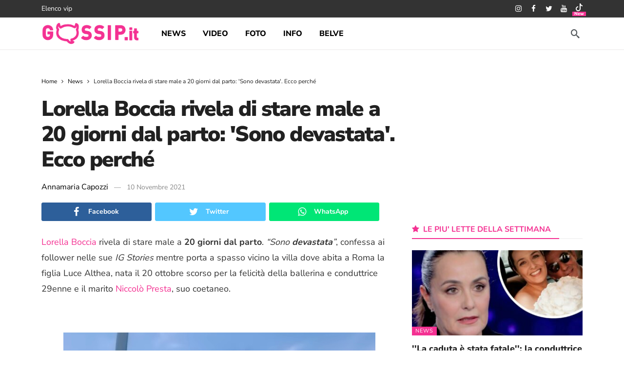

--- FILE ---
content_type: text/html; charset=UTF-8
request_url: https://www.gossip.it/news/lorella-boccia-20-giorni-dal-parto-devastata/
body_size: 30595
content:
<!DOCTYPE html>
<html lang="it-IT">
<head><meta http-equiv="Content-Type" content="text/html; charset=UTF-8" /><script>if(navigator.userAgent.match(/MSIE|Internet Explorer/i)||navigator.userAgent.match(/Trident\/7\..*?rv:11/i)){var href=document.location.href;if(!href.match(/[?&]nowprocket/)){if(href.indexOf("?")==-1){if(href.indexOf("#")==-1){document.location.href=href+"?nowprocket=1"}else{document.location.href=href.replace("#","?nowprocket=1#")}}else{if(href.indexOf("#")==-1){document.location.href=href+"&nowprocket=1"}else{document.location.href=href.replace("#","&nowprocket=1#")}}}}</script><script>(()=>{class RocketLazyLoadScripts{constructor(){this.v="1.2.6",this.triggerEvents=["keydown","mousedown","mousemove","touchmove","touchstart","touchend","wheel"],this.userEventHandler=this.t.bind(this),this.touchStartHandler=this.i.bind(this),this.touchMoveHandler=this.o.bind(this),this.touchEndHandler=this.h.bind(this),this.clickHandler=this.u.bind(this),this.interceptedClicks=[],this.interceptedClickListeners=[],this.l(this),window.addEventListener("pageshow",(t=>{this.persisted=t.persisted,this.everythingLoaded&&this.m()})),this.CSPIssue=sessionStorage.getItem("rocketCSPIssue"),document.addEventListener("securitypolicyviolation",(t=>{this.CSPIssue||"script-src-elem"!==t.violatedDirective||"data"!==t.blockedURI||(this.CSPIssue=!0,sessionStorage.setItem("rocketCSPIssue",!0))})),document.addEventListener("DOMContentLoaded",(()=>{this.k()})),this.delayedScripts={normal:[],async:[],defer:[]},this.trash=[],this.allJQueries=[]}p(t){document.hidden?t.t():(this.triggerEvents.forEach((e=>window.addEventListener(e,t.userEventHandler,{passive:!0}))),window.addEventListener("touchstart",t.touchStartHandler,{passive:!0}),window.addEventListener("mousedown",t.touchStartHandler),document.addEventListener("visibilitychange",t.userEventHandler))}_(){this.triggerEvents.forEach((t=>window.removeEventListener(t,this.userEventHandler,{passive:!0}))),document.removeEventListener("visibilitychange",this.userEventHandler)}i(t){"HTML"!==t.target.tagName&&(window.addEventListener("touchend",this.touchEndHandler),window.addEventListener("mouseup",this.touchEndHandler),window.addEventListener("touchmove",this.touchMoveHandler,{passive:!0}),window.addEventListener("mousemove",this.touchMoveHandler),t.target.addEventListener("click",this.clickHandler),this.L(t.target,!0),this.S(t.target,"onclick","rocket-onclick"),this.C())}o(t){window.removeEventListener("touchend",this.touchEndHandler),window.removeEventListener("mouseup",this.touchEndHandler),window.removeEventListener("touchmove",this.touchMoveHandler,{passive:!0}),window.removeEventListener("mousemove",this.touchMoveHandler),t.target.removeEventListener("click",this.clickHandler),this.L(t.target,!1),this.S(t.target,"rocket-onclick","onclick"),this.M()}h(){window.removeEventListener("touchend",this.touchEndHandler),window.removeEventListener("mouseup",this.touchEndHandler),window.removeEventListener("touchmove",this.touchMoveHandler,{passive:!0}),window.removeEventListener("mousemove",this.touchMoveHandler)}u(t){t.target.removeEventListener("click",this.clickHandler),this.L(t.target,!1),this.S(t.target,"rocket-onclick","onclick"),this.interceptedClicks.push(t),t.preventDefault(),t.stopPropagation(),t.stopImmediatePropagation(),this.M()}O(){window.removeEventListener("touchstart",this.touchStartHandler,{passive:!0}),window.removeEventListener("mousedown",this.touchStartHandler),this.interceptedClicks.forEach((t=>{t.target.dispatchEvent(new MouseEvent("click",{view:t.view,bubbles:!0,cancelable:!0}))}))}l(t){EventTarget.prototype.addEventListenerWPRocketBase=EventTarget.prototype.addEventListener,EventTarget.prototype.addEventListener=function(e,i,o){"click"!==e||t.windowLoaded||i===t.clickHandler||t.interceptedClickListeners.push({target:this,func:i,options:o}),(this||window).addEventListenerWPRocketBase(e,i,o)}}L(t,e){this.interceptedClickListeners.forEach((i=>{i.target===t&&(e?t.removeEventListener("click",i.func,i.options):t.addEventListener("click",i.func,i.options))})),t.parentNode!==document.documentElement&&this.L(t.parentNode,e)}D(){return new Promise((t=>{this.P?this.M=t:t()}))}C(){this.P=!0}M(){this.P=!1}S(t,e,i){t.hasAttribute&&t.hasAttribute(e)&&(event.target.setAttribute(i,event.target.getAttribute(e)),event.target.removeAttribute(e))}t(){this._(this),"loading"===document.readyState?document.addEventListener("DOMContentLoaded",this.R.bind(this)):this.R()}k(){let t=[];document.querySelectorAll("script[type=rocketlazyloadscript][data-rocket-src]").forEach((e=>{let i=e.getAttribute("data-rocket-src");if(i&&!i.startsWith("data:")){0===i.indexOf("//")&&(i=location.protocol+i);try{const o=new URL(i).origin;o!==location.origin&&t.push({src:o,crossOrigin:e.crossOrigin||"module"===e.getAttribute("data-rocket-type")})}catch(t){}}})),t=[...new Map(t.map((t=>[JSON.stringify(t),t]))).values()],this.T(t,"preconnect")}async R(){this.lastBreath=Date.now(),this.j(this),this.F(this),this.I(),this.W(),this.q(),await this.A(this.delayedScripts.normal),await this.A(this.delayedScripts.defer),await this.A(this.delayedScripts.async);try{await this.U(),await this.H(this),await this.J()}catch(t){console.error(t)}window.dispatchEvent(new Event("rocket-allScriptsLoaded")),this.everythingLoaded=!0,this.D().then((()=>{this.O()})),this.N()}W(){document.querySelectorAll("script[type=rocketlazyloadscript]").forEach((t=>{t.hasAttribute("data-rocket-src")?t.hasAttribute("async")&&!1!==t.async?this.delayedScripts.async.push(t):t.hasAttribute("defer")&&!1!==t.defer||"module"===t.getAttribute("data-rocket-type")?this.delayedScripts.defer.push(t):this.delayedScripts.normal.push(t):this.delayedScripts.normal.push(t)}))}async B(t){if(await this.G(),!0!==t.noModule||!("noModule"in HTMLScriptElement.prototype))return new Promise((e=>{let i;function o(){(i||t).setAttribute("data-rocket-status","executed"),e()}try{if(navigator.userAgent.indexOf("Firefox/")>0||""===navigator.vendor||this.CSPIssue)i=document.createElement("script"),[...t.attributes].forEach((t=>{let e=t.nodeName;"type"!==e&&("data-rocket-type"===e&&(e="type"),"data-rocket-src"===e&&(e="src"),i.setAttribute(e,t.nodeValue))})),t.text&&(i.text=t.text),i.hasAttribute("src")?(i.addEventListener("load",o),i.addEventListener("error",(function(){i.setAttribute("data-rocket-status","failed-network"),e()})),setTimeout((()=>{i.isConnected||e()}),1)):(i.text=t.text,o()),t.parentNode.replaceChild(i,t);else{const i=t.getAttribute("data-rocket-type"),s=t.getAttribute("data-rocket-src");i?(t.type=i,t.removeAttribute("data-rocket-type")):t.removeAttribute("type"),t.addEventListener("load",o),t.addEventListener("error",(i=>{this.CSPIssue&&i.target.src.startsWith("data:")?(console.log("WPRocket: data-uri blocked by CSP -> fallback"),t.removeAttribute("src"),this.B(t).then(e)):(t.setAttribute("data-rocket-status","failed-network"),e())})),s?(t.removeAttribute("data-rocket-src"),t.src=s):t.src="data:text/javascript;base64,"+window.btoa(unescape(encodeURIComponent(t.text)))}}catch(i){t.setAttribute("data-rocket-status","failed-transform"),e()}}));t.setAttribute("data-rocket-status","skipped")}async A(t){const e=t.shift();return e&&e.isConnected?(await this.B(e),this.A(t)):Promise.resolve()}q(){this.T([...this.delayedScripts.normal,...this.delayedScripts.defer,...this.delayedScripts.async],"preload")}T(t,e){var i=document.createDocumentFragment();t.forEach((t=>{const o=t.getAttribute&&t.getAttribute("data-rocket-src")||t.src;if(o&&!o.startsWith("data:")){const s=document.createElement("link");s.href=o,s.rel=e,"preconnect"!==e&&(s.as="script"),t.getAttribute&&"module"===t.getAttribute("data-rocket-type")&&(s.crossOrigin=!0),t.crossOrigin&&(s.crossOrigin=t.crossOrigin),t.integrity&&(s.integrity=t.integrity),i.appendChild(s),this.trash.push(s)}})),document.head.appendChild(i)}j(t){let e={};function i(i,o){return e[o].eventsToRewrite.indexOf(i)>=0&&!t.everythingLoaded?"rocket-"+i:i}function o(t,o){!function(t){e[t]||(e[t]={originalFunctions:{add:t.addEventListener,remove:t.removeEventListener},eventsToRewrite:[]},t.addEventListener=function(){arguments[0]=i(arguments[0],t),e[t].originalFunctions.add.apply(t,arguments)},t.removeEventListener=function(){arguments[0]=i(arguments[0],t),e[t].originalFunctions.remove.apply(t,arguments)})}(t),e[t].eventsToRewrite.push(o)}function s(e,i){let o=e[i];e[i]=null,Object.defineProperty(e,i,{get:()=>o||function(){},set(s){t.everythingLoaded?o=s:e["rocket"+i]=o=s}})}o(document,"DOMContentLoaded"),o(window,"DOMContentLoaded"),o(window,"load"),o(window,"pageshow"),o(document,"readystatechange"),s(document,"onreadystatechange"),s(window,"onload"),s(window,"onpageshow");try{Object.defineProperty(document,"readyState",{get:()=>t.rocketReadyState,set(e){t.rocketReadyState=e},configurable:!0}),document.readyState="loading"}catch(t){console.log("WPRocket DJE readyState conflict, bypassing")}}F(t){let e;function i(e){return t.everythingLoaded?e:e.split(" ").map((t=>"load"===t||0===t.indexOf("load.")?"rocket-jquery-load":t)).join(" ")}function o(o){function s(t){const e=o.fn[t];o.fn[t]=o.fn.init.prototype[t]=function(){return this[0]===window&&("string"==typeof arguments[0]||arguments[0]instanceof String?arguments[0]=i(arguments[0]):"object"==typeof arguments[0]&&Object.keys(arguments[0]).forEach((t=>{const e=arguments[0][t];delete arguments[0][t],arguments[0][i(t)]=e}))),e.apply(this,arguments),this}}o&&o.fn&&!t.allJQueries.includes(o)&&(o.fn.ready=o.fn.init.prototype.ready=function(e){return t.domReadyFired?e.bind(document)(o):document.addEventListener("rocket-DOMContentLoaded",(()=>e.bind(document)(o))),o([])},s("on"),s("one"),t.allJQueries.push(o)),e=o}o(window.jQuery),Object.defineProperty(window,"jQuery",{get:()=>e,set(t){o(t)}})}async H(t){const e=document.querySelector("script[data-webpack]");e&&(await async function(){return new Promise((t=>{e.addEventListener("load",t),e.addEventListener("error",t)}))}(),await t.K(),await t.H(t))}async U(){this.domReadyFired=!0;try{document.readyState="interactive"}catch(t){}await this.G(),document.dispatchEvent(new Event("rocket-readystatechange")),await this.G(),document.rocketonreadystatechange&&document.rocketonreadystatechange(),await this.G(),document.dispatchEvent(new Event("rocket-DOMContentLoaded")),await this.G(),window.dispatchEvent(new Event("rocket-DOMContentLoaded"))}async J(){try{document.readyState="complete"}catch(t){}await this.G(),document.dispatchEvent(new Event("rocket-readystatechange")),await this.G(),document.rocketonreadystatechange&&document.rocketonreadystatechange(),await this.G(),window.dispatchEvent(new Event("rocket-load")),await this.G(),window.rocketonload&&window.rocketonload(),await this.G(),this.allJQueries.forEach((t=>t(window).trigger("rocket-jquery-load"))),await this.G();const t=new Event("rocket-pageshow");t.persisted=this.persisted,window.dispatchEvent(t),await this.G(),window.rocketonpageshow&&window.rocketonpageshow({persisted:this.persisted}),this.windowLoaded=!0}m(){document.onreadystatechange&&document.onreadystatechange(),window.onload&&window.onload(),window.onpageshow&&window.onpageshow({persisted:this.persisted})}I(){const t=new Map;document.write=document.writeln=function(e){const i=document.currentScript;i||console.error("WPRocket unable to document.write this: "+e);const o=document.createRange(),s=i.parentElement;let n=t.get(i);void 0===n&&(n=i.nextSibling,t.set(i,n));const c=document.createDocumentFragment();o.setStart(c,0),c.appendChild(o.createContextualFragment(e)),s.insertBefore(c,n)}}async G(){Date.now()-this.lastBreath>45&&(await this.K(),this.lastBreath=Date.now())}async K(){return document.hidden?new Promise((t=>setTimeout(t))):new Promise((t=>requestAnimationFrame(t)))}N(){this.trash.forEach((t=>t.remove()))}static run(){const t=new RocketLazyLoadScripts;t.p(t)}}RocketLazyLoadScripts.run()})();</script>
	
	<!--<meta name='viewport' content='width=device-width, initial-scale=1, user-scalable=yes' />-->
	 <meta name="viewport" content="width=device-width,minimum-scale=1,initial-scale=1">
	<link rel="profile" href="https://gmpg.org/xfn/11" />
	<link rel="pingback" href="https://www.gossip.it/xmlrpc.php" />
	<meta name='robots' content='index, follow, max-image-preview:large, max-snippet:-1, max-video-preview:-1' />

	<title>Lorella Boccia rivela di stare male a 20 giorni dal parto: &#039;Sono devastata&#039;. Ecco perché - Gossip.it | News sul Gossip e VIP</title><link rel="preload" data-rocket-preload as="style" href="https://fonts.googleapis.com/css2?family=Nunito+Sans:wght@400;700;800;900&#038;family=Nunito:wght@700&#038;display=swap" /><style type="text/css">@font-face {font-family:Nunito Sans;font-style:normal;font-weight:400;src:url(/cf-fonts/v/nunito-sans/5.0.11/latin/wght/normal.woff2);unicode-range:U+0000-00FF,U+0131,U+0152-0153,U+02BB-02BC,U+02C6,U+02DA,U+02DC,U+0304,U+0308,U+0329,U+2000-206F,U+2074,U+20AC,U+2122,U+2191,U+2193,U+2212,U+2215,U+FEFF,U+FFFD;font-display:swap;}@font-face {font-family:Nunito Sans;font-style:normal;font-weight:400;src:url(/cf-fonts/v/nunito-sans/5.0.11/latin-ext/wght/normal.woff2);unicode-range:U+0100-02AF,U+0304,U+0308,U+0329,U+1E00-1E9F,U+1EF2-1EFF,U+2020,U+20A0-20AB,U+20AD-20CF,U+2113,U+2C60-2C7F,U+A720-A7FF;font-display:swap;}@font-face {font-family:Nunito Sans;font-style:normal;font-weight:400;src:url(/cf-fonts/v/nunito-sans/5.0.11/cyrillic-ext/wght/normal.woff2);unicode-range:U+0460-052F,U+1C80-1C88,U+20B4,U+2DE0-2DFF,U+A640-A69F,U+FE2E-FE2F;font-display:swap;}@font-face {font-family:Nunito Sans;font-style:normal;font-weight:400;src:url(/cf-fonts/v/nunito-sans/5.0.11/cyrillic/wght/normal.woff2);unicode-range:U+0301,U+0400-045F,U+0490-0491,U+04B0-04B1,U+2116;font-display:swap;}@font-face {font-family:Nunito Sans;font-style:normal;font-weight:400;src:url(/cf-fonts/v/nunito-sans/5.0.11/vietnamese/wght/normal.woff2);unicode-range:U+0102-0103,U+0110-0111,U+0128-0129,U+0168-0169,U+01A0-01A1,U+01AF-01B0,U+0300-0301,U+0303-0304,U+0308-0309,U+0323,U+0329,U+1EA0-1EF9,U+20AB;font-display:swap;}@font-face {font-family:Nunito Sans;font-style:normal;font-weight:700;src:url(/cf-fonts/v/nunito-sans/5.0.11/cyrillic-ext/wght/normal.woff2);unicode-range:U+0460-052F,U+1C80-1C88,U+20B4,U+2DE0-2DFF,U+A640-A69F,U+FE2E-FE2F;font-display:swap;}@font-face {font-family:Nunito Sans;font-style:normal;font-weight:700;src:url(/cf-fonts/v/nunito-sans/5.0.11/latin-ext/wght/normal.woff2);unicode-range:U+0100-02AF,U+0304,U+0308,U+0329,U+1E00-1E9F,U+1EF2-1EFF,U+2020,U+20A0-20AB,U+20AD-20CF,U+2113,U+2C60-2C7F,U+A720-A7FF;font-display:swap;}@font-face {font-family:Nunito Sans;font-style:normal;font-weight:700;src:url(/cf-fonts/v/nunito-sans/5.0.11/cyrillic/wght/normal.woff2);unicode-range:U+0301,U+0400-045F,U+0490-0491,U+04B0-04B1,U+2116;font-display:swap;}@font-face {font-family:Nunito Sans;font-style:normal;font-weight:700;src:url(/cf-fonts/v/nunito-sans/5.0.11/vietnamese/wght/normal.woff2);unicode-range:U+0102-0103,U+0110-0111,U+0128-0129,U+0168-0169,U+01A0-01A1,U+01AF-01B0,U+0300-0301,U+0303-0304,U+0308-0309,U+0323,U+0329,U+1EA0-1EF9,U+20AB;font-display:swap;}@font-face {font-family:Nunito Sans;font-style:normal;font-weight:700;src:url(/cf-fonts/v/nunito-sans/5.0.11/latin/wght/normal.woff2);unicode-range:U+0000-00FF,U+0131,U+0152-0153,U+02BB-02BC,U+02C6,U+02DA,U+02DC,U+0304,U+0308,U+0329,U+2000-206F,U+2074,U+20AC,U+2122,U+2191,U+2193,U+2212,U+2215,U+FEFF,U+FFFD;font-display:swap;}@font-face {font-family:Nunito Sans;font-style:normal;font-weight:800;src:url(/cf-fonts/v/nunito-sans/5.0.11/vietnamese/wght/normal.woff2);unicode-range:U+0102-0103,U+0110-0111,U+0128-0129,U+0168-0169,U+01A0-01A1,U+01AF-01B0,U+0300-0301,U+0303-0304,U+0308-0309,U+0323,U+0329,U+1EA0-1EF9,U+20AB;font-display:swap;}@font-face {font-family:Nunito Sans;font-style:normal;font-weight:800;src:url(/cf-fonts/v/nunito-sans/5.0.11/cyrillic/wght/normal.woff2);unicode-range:U+0301,U+0400-045F,U+0490-0491,U+04B0-04B1,U+2116;font-display:swap;}@font-face {font-family:Nunito Sans;font-style:normal;font-weight:800;src:url(/cf-fonts/v/nunito-sans/5.0.11/cyrillic-ext/wght/normal.woff2);unicode-range:U+0460-052F,U+1C80-1C88,U+20B4,U+2DE0-2DFF,U+A640-A69F,U+FE2E-FE2F;font-display:swap;}@font-face {font-family:Nunito Sans;font-style:normal;font-weight:800;src:url(/cf-fonts/v/nunito-sans/5.0.11/latin-ext/wght/normal.woff2);unicode-range:U+0100-02AF,U+0304,U+0308,U+0329,U+1E00-1E9F,U+1EF2-1EFF,U+2020,U+20A0-20AB,U+20AD-20CF,U+2113,U+2C60-2C7F,U+A720-A7FF;font-display:swap;}@font-face {font-family:Nunito Sans;font-style:normal;font-weight:800;src:url(/cf-fonts/v/nunito-sans/5.0.11/latin/wght/normal.woff2);unicode-range:U+0000-00FF,U+0131,U+0152-0153,U+02BB-02BC,U+02C6,U+02DA,U+02DC,U+0304,U+0308,U+0329,U+2000-206F,U+2074,U+20AC,U+2122,U+2191,U+2193,U+2212,U+2215,U+FEFF,U+FFFD;font-display:swap;}@font-face {font-family:Nunito Sans;font-style:normal;font-weight:900;src:url(/cf-fonts/v/nunito-sans/5.0.11/cyrillic/wght/normal.woff2);unicode-range:U+0301,U+0400-045F,U+0490-0491,U+04B0-04B1,U+2116;font-display:swap;}@font-face {font-family:Nunito Sans;font-style:normal;font-weight:900;src:url(/cf-fonts/v/nunito-sans/5.0.11/latin-ext/wght/normal.woff2);unicode-range:U+0100-02AF,U+0304,U+0308,U+0329,U+1E00-1E9F,U+1EF2-1EFF,U+2020,U+20A0-20AB,U+20AD-20CF,U+2113,U+2C60-2C7F,U+A720-A7FF;font-display:swap;}@font-face {font-family:Nunito Sans;font-style:normal;font-weight:900;src:url(/cf-fonts/v/nunito-sans/5.0.11/cyrillic-ext/wght/normal.woff2);unicode-range:U+0460-052F,U+1C80-1C88,U+20B4,U+2DE0-2DFF,U+A640-A69F,U+FE2E-FE2F;font-display:swap;}@font-face {font-family:Nunito Sans;font-style:normal;font-weight:900;src:url(/cf-fonts/v/nunito-sans/5.0.11/vietnamese/wght/normal.woff2);unicode-range:U+0102-0103,U+0110-0111,U+0128-0129,U+0168-0169,U+01A0-01A1,U+01AF-01B0,U+0300-0301,U+0303-0304,U+0308-0309,U+0323,U+0329,U+1EA0-1EF9,U+20AB;font-display:swap;}@font-face {font-family:Nunito Sans;font-style:normal;font-weight:900;src:url(/cf-fonts/v/nunito-sans/5.0.11/latin/wght/normal.woff2);unicode-range:U+0000-00FF,U+0131,U+0152-0153,U+02BB-02BC,U+02C6,U+02DA,U+02DC,U+0304,U+0308,U+0329,U+2000-206F,U+2074,U+20AC,U+2122,U+2191,U+2193,U+2212,U+2215,U+FEFF,U+FFFD;font-display:swap;}@font-face {font-family:Nunito;font-style:normal;font-weight:700;src:url(/cf-fonts/v/nunito/5.0.16/latin-ext/wght/normal.woff2);unicode-range:U+0100-02AF,U+0304,U+0308,U+0329,U+1E00-1E9F,U+1EF2-1EFF,U+2020,U+20A0-20AB,U+20AD-20CF,U+2113,U+2C60-2C7F,U+A720-A7FF;font-display:swap;}@font-face {font-family:Nunito;font-style:normal;font-weight:700;src:url(/cf-fonts/v/nunito/5.0.16/cyrillic-ext/wght/normal.woff2);unicode-range:U+0460-052F,U+1C80-1C88,U+20B4,U+2DE0-2DFF,U+A640-A69F,U+FE2E-FE2F;font-display:swap;}@font-face {font-family:Nunito;font-style:normal;font-weight:700;src:url(/cf-fonts/v/nunito/5.0.16/vietnamese/wght/normal.woff2);unicode-range:U+0102-0103,U+0110-0111,U+0128-0129,U+0168-0169,U+01A0-01A1,U+01AF-01B0,U+0300-0301,U+0303-0304,U+0308-0309,U+0323,U+0329,U+1EA0-1EF9,U+20AB;font-display:swap;}@font-face {font-family:Nunito;font-style:normal;font-weight:700;src:url(/cf-fonts/v/nunito/5.0.16/cyrillic/wght/normal.woff2);unicode-range:U+0301,U+0400-045F,U+0490-0491,U+04B0-04B1,U+2116;font-display:swap;}@font-face {font-family:Nunito;font-style:normal;font-weight:700;src:url(/cf-fonts/v/nunito/5.0.16/latin/wght/normal.woff2);unicode-range:U+0000-00FF,U+0131,U+0152-0153,U+02BB-02BC,U+02C6,U+02DA,U+02DC,U+0304,U+0308,U+0329,U+2000-206F,U+2074,U+20AC,U+2122,U+2191,U+2193,U+2212,U+2215,U+FEFF,U+FFFD;font-display:swap;}</style><noscript><link rel="stylesheet" href="https://fonts.googleapis.com/css2?family=Nunito+Sans:wght@400;700;800;900&#038;family=Nunito:wght@700&#038;display=swap" /></noscript>
<link rel="preload" as="font" href="https://cdn.gossip.it/wp-content/themes/newsy/assets/fonts/akfi.ttf?2vd315" crossorigin>
<link rel="preload" as="font" href="https://cdn.gossip.it/wp-content/themes/newsy/assets/fonts/akfi.ttf?" crossorigin>
<link rel="preload" as="font" href="https://cdn.gossip.it/wp-content/plugins/ak-framework/assets/fonts/fontawesome-webfont.woff2?v=4.7.0" crossorigin>
	<meta name="description" content="Lorella Boccia rivela di stare male a 20 giorni dal parto. “Sono devastata”, confessa ai follower nelle sue IG Stories mentre porta a spasso vicino la" />
	<link rel="canonical" href="https://www.gossip.it/news/lorella-boccia-20-giorni-dal-parto-devastata/" />
	<meta property="og:locale" content="it_IT" />
	<meta property="og:type" content="article" />
	<meta property="og:title" content="Lorella Boccia rivela di stare male a 20 giorni dal parto: &#039;Sono devastata&#039;. Ecco perché - Gossip.it | News sul Gossip e VIP" />
	<meta property="og:description" content="Lorella Boccia rivela di stare male a 20 giorni dal parto. “Sono devastata”, confessa ai follower nelle sue IG Stories mentre porta a spasso vicino la" />
	<meta property="og:url" content="https://www.gossip.it/news/lorella-boccia-20-giorni-dal-parto-devastata/" />
	<meta property="og:site_name" content="Gossip.it | News sul Gossip e VIP" />
	<meta property="article:publisher" content="https://www.facebook.com/GossipIT" />
	<meta property="article:published_time" content="2021-11-09T23:00:00+00:00" />
	<meta property="og:image" content="https://files.gossip.it/immagini_news/2021/11/1636548978_boccia_1.jpg" />
	<meta name="author" content="La Redazione" />
	<meta name="twitter:card" content="summary_large_image" />
	<meta name="twitter:image" content="https://files.gossip.it/immagini_news/2021/11/1636548978_boccia_1.jpg" />
	<meta name="twitter:creator" content="@gossinews_it" />
	<meta name="twitter:site" content="@gossinews_it" />
	<meta name="twitter:label1" content="Scritto da" />
	<meta name="twitter:data1" content="Annamaria Capozzi" />
	<meta name="twitter:label2" content="Tempo di lettura stimato" />
	<meta name="twitter:data2" content="1 minuto" />


<link rel='dns-prefetch' href='//fonts.googleapis.com' />
<link rel='dns-prefetch' href='//fonts.gstatic.com' />
<link rel='dns-prefetch' href='//cdn.gossip.it' />
<link rel='dns-prefetch' href='//cdn.radiantmediatechs.com' />
<link rel='dns-prefetch' href='//www.sveline.com' />
<link rel='dns-prefetch' href='//cdn2.gossip.it' />

<link href='https://cdn.gossip.it' rel='preconnect' />
<link href='https://cdn2.gossip.it' rel='preconnect' />
<link rel="alternate" type="application/rss+xml" title="Gossip.it | News sul Gossip e VIP &raquo; Feed" href="https://www.gossip.it/feed/" />
<link rel="alternate" type="application/rss+xml" title="Gossip.it | News sul Gossip e VIP &raquo; Feed dei commenti" href="https://www.gossip.it/comments/feed/" />
<link rel="alternate" title="oEmbed (JSON)" type="application/json+oembed" href="https://www.gossip.it/api/oembed/1.0/embed?url=https%3A%2F%2Fwww.gossip.it%2Fnews%2Florella-boccia-20-giorni-dal-parto-devastata%2F" />
<link rel="alternate" title="oEmbed (XML)" type="text/xml+oembed" href="https://www.gossip.it/api/oembed/1.0/embed?url=https%3A%2F%2Fwww.gossip.it%2Fnews%2Florella-boccia-20-giorni-dal-parto-devastata%2F&#038;format=xml" />
<script>
			var ak_ajax_url = "https://www.gossip.it/?ajax-request=ak";
		</script><style id='wp-img-auto-sizes-contain-inline-css' type='text/css'>
img:is([sizes=auto i],[sizes^="auto," i]){contain-intrinsic-size:3000px 1500px}
/*# sourceURL=wp-img-auto-sizes-contain-inline-css */
</style>
<style id='wp-emoji-styles-inline-css' type='text/css'>

	img.wp-smiley, img.emoji {
		display: inline !important;
		border: none !important;
		box-shadow: none !important;
		height: 1em !important;
		width: 1em !important;
		margin: 0 0.07em !important;
		vertical-align: -0.1em !important;
		background: none !important;
		padding: 0 !important;
	}
/*# sourceURL=wp-emoji-styles-inline-css */
</style>
<style id='wp-block-library-inline-css' type='text/css'>
:root{--wp-block-synced-color:#7a00df;--wp-block-synced-color--rgb:122,0,223;--wp-bound-block-color:var(--wp-block-synced-color);--wp-editor-canvas-background:#ddd;--wp-admin-theme-color:#007cba;--wp-admin-theme-color--rgb:0,124,186;--wp-admin-theme-color-darker-10:#006ba1;--wp-admin-theme-color-darker-10--rgb:0,107,160.5;--wp-admin-theme-color-darker-20:#005a87;--wp-admin-theme-color-darker-20--rgb:0,90,135;--wp-admin-border-width-focus:2px}@media (min-resolution:192dpi){:root{--wp-admin-border-width-focus:1.5px}}.wp-element-button{cursor:pointer}:root .has-very-light-gray-background-color{background-color:#eee}:root .has-very-dark-gray-background-color{background-color:#313131}:root .has-very-light-gray-color{color:#eee}:root .has-very-dark-gray-color{color:#313131}:root .has-vivid-green-cyan-to-vivid-cyan-blue-gradient-background{background:linear-gradient(135deg,#00d084,#0693e3)}:root .has-purple-crush-gradient-background{background:linear-gradient(135deg,#34e2e4,#4721fb 50%,#ab1dfe)}:root .has-hazy-dawn-gradient-background{background:linear-gradient(135deg,#faaca8,#dad0ec)}:root .has-subdued-olive-gradient-background{background:linear-gradient(135deg,#fafae1,#67a671)}:root .has-atomic-cream-gradient-background{background:linear-gradient(135deg,#fdd79a,#004a59)}:root .has-nightshade-gradient-background{background:linear-gradient(135deg,#330968,#31cdcf)}:root .has-midnight-gradient-background{background:linear-gradient(135deg,#020381,#2874fc)}:root{--wp--preset--font-size--normal:16px;--wp--preset--font-size--huge:42px}.has-regular-font-size{font-size:1em}.has-larger-font-size{font-size:2.625em}.has-normal-font-size{font-size:var(--wp--preset--font-size--normal)}.has-huge-font-size{font-size:var(--wp--preset--font-size--huge)}.has-text-align-center{text-align:center}.has-text-align-left{text-align:left}.has-text-align-right{text-align:right}.has-fit-text{white-space:nowrap!important}#end-resizable-editor-section{display:none}.aligncenter{clear:both}.items-justified-left{justify-content:flex-start}.items-justified-center{justify-content:center}.items-justified-right{justify-content:flex-end}.items-justified-space-between{justify-content:space-between}.screen-reader-text{border:0;clip-path:inset(50%);height:1px;margin:-1px;overflow:hidden;padding:0;position:absolute;width:1px;word-wrap:normal!important}.screen-reader-text:focus{background-color:#ddd;clip-path:none;color:#444;display:block;font-size:1em;height:auto;left:5px;line-height:normal;padding:15px 23px 14px;text-decoration:none;top:5px;width:auto;z-index:100000}html :where(.has-border-color){border-style:solid}html :where([style*=border-top-color]){border-top-style:solid}html :where([style*=border-right-color]){border-right-style:solid}html :where([style*=border-bottom-color]){border-bottom-style:solid}html :where([style*=border-left-color]){border-left-style:solid}html :where([style*=border-width]){border-style:solid}html :where([style*=border-top-width]){border-top-style:solid}html :where([style*=border-right-width]){border-right-style:solid}html :where([style*=border-bottom-width]){border-bottom-style:solid}html :where([style*=border-left-width]){border-left-style:solid}html :where(img[class*=wp-image-]){height:auto;max-width:100%}:where(figure){margin:0 0 1em}html :where(.is-position-sticky){--wp-admin--admin-bar--position-offset:var(--wp-admin--admin-bar--height,0px)}@media screen and (max-width:600px){html :where(.is-position-sticky){--wp-admin--admin-bar--position-offset:0px}}

/*# sourceURL=wp-block-library-inline-css */
</style><style id='global-styles-inline-css' type='text/css'>
:root{--wp--preset--aspect-ratio--square: 1;--wp--preset--aspect-ratio--4-3: 4/3;--wp--preset--aspect-ratio--3-4: 3/4;--wp--preset--aspect-ratio--3-2: 3/2;--wp--preset--aspect-ratio--2-3: 2/3;--wp--preset--aspect-ratio--16-9: 16/9;--wp--preset--aspect-ratio--9-16: 9/16;--wp--preset--color--black: #000000;--wp--preset--color--cyan-bluish-gray: #abb8c3;--wp--preset--color--white: #ffffff;--wp--preset--color--pale-pink: #f78da7;--wp--preset--color--vivid-red: #cf2e2e;--wp--preset--color--luminous-vivid-orange: #ff6900;--wp--preset--color--luminous-vivid-amber: #fcb900;--wp--preset--color--light-green-cyan: #7bdcb5;--wp--preset--color--vivid-green-cyan: #00d084;--wp--preset--color--pale-cyan-blue: #8ed1fc;--wp--preset--color--vivid-cyan-blue: #0693e3;--wp--preset--color--vivid-purple: #9b51e0;--wp--preset--gradient--vivid-cyan-blue-to-vivid-purple: linear-gradient(135deg,rgb(6,147,227) 0%,rgb(155,81,224) 100%);--wp--preset--gradient--light-green-cyan-to-vivid-green-cyan: linear-gradient(135deg,rgb(122,220,180) 0%,rgb(0,208,130) 100%);--wp--preset--gradient--luminous-vivid-amber-to-luminous-vivid-orange: linear-gradient(135deg,rgb(252,185,0) 0%,rgb(255,105,0) 100%);--wp--preset--gradient--luminous-vivid-orange-to-vivid-red: linear-gradient(135deg,rgb(255,105,0) 0%,rgb(207,46,46) 100%);--wp--preset--gradient--very-light-gray-to-cyan-bluish-gray: linear-gradient(135deg,rgb(238,238,238) 0%,rgb(169,184,195) 100%);--wp--preset--gradient--cool-to-warm-spectrum: linear-gradient(135deg,rgb(74,234,220) 0%,rgb(151,120,209) 20%,rgb(207,42,186) 40%,rgb(238,44,130) 60%,rgb(251,105,98) 80%,rgb(254,248,76) 100%);--wp--preset--gradient--blush-light-purple: linear-gradient(135deg,rgb(255,206,236) 0%,rgb(152,150,240) 100%);--wp--preset--gradient--blush-bordeaux: linear-gradient(135deg,rgb(254,205,165) 0%,rgb(254,45,45) 50%,rgb(107,0,62) 100%);--wp--preset--gradient--luminous-dusk: linear-gradient(135deg,rgb(255,203,112) 0%,rgb(199,81,192) 50%,rgb(65,88,208) 100%);--wp--preset--gradient--pale-ocean: linear-gradient(135deg,rgb(255,245,203) 0%,rgb(182,227,212) 50%,rgb(51,167,181) 100%);--wp--preset--gradient--electric-grass: linear-gradient(135deg,rgb(202,248,128) 0%,rgb(113,206,126) 100%);--wp--preset--gradient--midnight: linear-gradient(135deg,rgb(2,3,129) 0%,rgb(40,116,252) 100%);--wp--preset--font-size--small: 13px;--wp--preset--font-size--medium: 20px;--wp--preset--font-size--large: 36px;--wp--preset--font-size--x-large: 42px;--wp--preset--spacing--20: 0.44rem;--wp--preset--spacing--30: 0.67rem;--wp--preset--spacing--40: 1rem;--wp--preset--spacing--50: 1.5rem;--wp--preset--spacing--60: 2.25rem;--wp--preset--spacing--70: 3.38rem;--wp--preset--spacing--80: 5.06rem;--wp--preset--shadow--natural: 6px 6px 9px rgba(0, 0, 0, 0.2);--wp--preset--shadow--deep: 12px 12px 50px rgba(0, 0, 0, 0.4);--wp--preset--shadow--sharp: 6px 6px 0px rgba(0, 0, 0, 0.2);--wp--preset--shadow--outlined: 6px 6px 0px -3px rgb(255, 255, 255), 6px 6px rgb(0, 0, 0);--wp--preset--shadow--crisp: 6px 6px 0px rgb(0, 0, 0);}:where(.is-layout-flex){gap: 0.5em;}:where(.is-layout-grid){gap: 0.5em;}body .is-layout-flex{display: flex;}.is-layout-flex{flex-wrap: wrap;align-items: center;}.is-layout-flex > :is(*, div){margin: 0;}body .is-layout-grid{display: grid;}.is-layout-grid > :is(*, div){margin: 0;}:where(.wp-block-columns.is-layout-flex){gap: 2em;}:where(.wp-block-columns.is-layout-grid){gap: 2em;}:where(.wp-block-post-template.is-layout-flex){gap: 1.25em;}:where(.wp-block-post-template.is-layout-grid){gap: 1.25em;}.has-black-color{color: var(--wp--preset--color--black) !important;}.has-cyan-bluish-gray-color{color: var(--wp--preset--color--cyan-bluish-gray) !important;}.has-white-color{color: var(--wp--preset--color--white) !important;}.has-pale-pink-color{color: var(--wp--preset--color--pale-pink) !important;}.has-vivid-red-color{color: var(--wp--preset--color--vivid-red) !important;}.has-luminous-vivid-orange-color{color: var(--wp--preset--color--luminous-vivid-orange) !important;}.has-luminous-vivid-amber-color{color: var(--wp--preset--color--luminous-vivid-amber) !important;}.has-light-green-cyan-color{color: var(--wp--preset--color--light-green-cyan) !important;}.has-vivid-green-cyan-color{color: var(--wp--preset--color--vivid-green-cyan) !important;}.has-pale-cyan-blue-color{color: var(--wp--preset--color--pale-cyan-blue) !important;}.has-vivid-cyan-blue-color{color: var(--wp--preset--color--vivid-cyan-blue) !important;}.has-vivid-purple-color{color: var(--wp--preset--color--vivid-purple) !important;}.has-black-background-color{background-color: var(--wp--preset--color--black) !important;}.has-cyan-bluish-gray-background-color{background-color: var(--wp--preset--color--cyan-bluish-gray) !important;}.has-white-background-color{background-color: var(--wp--preset--color--white) !important;}.has-pale-pink-background-color{background-color: var(--wp--preset--color--pale-pink) !important;}.has-vivid-red-background-color{background-color: var(--wp--preset--color--vivid-red) !important;}.has-luminous-vivid-orange-background-color{background-color: var(--wp--preset--color--luminous-vivid-orange) !important;}.has-luminous-vivid-amber-background-color{background-color: var(--wp--preset--color--luminous-vivid-amber) !important;}.has-light-green-cyan-background-color{background-color: var(--wp--preset--color--light-green-cyan) !important;}.has-vivid-green-cyan-background-color{background-color: var(--wp--preset--color--vivid-green-cyan) !important;}.has-pale-cyan-blue-background-color{background-color: var(--wp--preset--color--pale-cyan-blue) !important;}.has-vivid-cyan-blue-background-color{background-color: var(--wp--preset--color--vivid-cyan-blue) !important;}.has-vivid-purple-background-color{background-color: var(--wp--preset--color--vivid-purple) !important;}.has-black-border-color{border-color: var(--wp--preset--color--black) !important;}.has-cyan-bluish-gray-border-color{border-color: var(--wp--preset--color--cyan-bluish-gray) !important;}.has-white-border-color{border-color: var(--wp--preset--color--white) !important;}.has-pale-pink-border-color{border-color: var(--wp--preset--color--pale-pink) !important;}.has-vivid-red-border-color{border-color: var(--wp--preset--color--vivid-red) !important;}.has-luminous-vivid-orange-border-color{border-color: var(--wp--preset--color--luminous-vivid-orange) !important;}.has-luminous-vivid-amber-border-color{border-color: var(--wp--preset--color--luminous-vivid-amber) !important;}.has-light-green-cyan-border-color{border-color: var(--wp--preset--color--light-green-cyan) !important;}.has-vivid-green-cyan-border-color{border-color: var(--wp--preset--color--vivid-green-cyan) !important;}.has-pale-cyan-blue-border-color{border-color: var(--wp--preset--color--pale-cyan-blue) !important;}.has-vivid-cyan-blue-border-color{border-color: var(--wp--preset--color--vivid-cyan-blue) !important;}.has-vivid-purple-border-color{border-color: var(--wp--preset--color--vivid-purple) !important;}.has-vivid-cyan-blue-to-vivid-purple-gradient-background{background: var(--wp--preset--gradient--vivid-cyan-blue-to-vivid-purple) !important;}.has-light-green-cyan-to-vivid-green-cyan-gradient-background{background: var(--wp--preset--gradient--light-green-cyan-to-vivid-green-cyan) !important;}.has-luminous-vivid-amber-to-luminous-vivid-orange-gradient-background{background: var(--wp--preset--gradient--luminous-vivid-amber-to-luminous-vivid-orange) !important;}.has-luminous-vivid-orange-to-vivid-red-gradient-background{background: var(--wp--preset--gradient--luminous-vivid-orange-to-vivid-red) !important;}.has-very-light-gray-to-cyan-bluish-gray-gradient-background{background: var(--wp--preset--gradient--very-light-gray-to-cyan-bluish-gray) !important;}.has-cool-to-warm-spectrum-gradient-background{background: var(--wp--preset--gradient--cool-to-warm-spectrum) !important;}.has-blush-light-purple-gradient-background{background: var(--wp--preset--gradient--blush-light-purple) !important;}.has-blush-bordeaux-gradient-background{background: var(--wp--preset--gradient--blush-bordeaux) !important;}.has-luminous-dusk-gradient-background{background: var(--wp--preset--gradient--luminous-dusk) !important;}.has-pale-ocean-gradient-background{background: var(--wp--preset--gradient--pale-ocean) !important;}.has-electric-grass-gradient-background{background: var(--wp--preset--gradient--electric-grass) !important;}.has-midnight-gradient-background{background: var(--wp--preset--gradient--midnight) !important;}.has-small-font-size{font-size: var(--wp--preset--font-size--small) !important;}.has-medium-font-size{font-size: var(--wp--preset--font-size--medium) !important;}.has-large-font-size{font-size: var(--wp--preset--font-size--large) !important;}.has-x-large-font-size{font-size: var(--wp--preset--font-size--x-large) !important;}
/*# sourceURL=global-styles-inline-css */
</style>

<style id='classic-theme-styles-inline-css' type='text/css'>
/*! This file is auto-generated */
.wp-block-button__link{color:#fff;background-color:#32373c;border-radius:9999px;box-shadow:none;text-decoration:none;padding:calc(.667em + 2px) calc(1.333em + 2px);font-size:1.125em}.wp-block-file__button{background:#32373c;color:#fff;text-decoration:none}
/*# sourceURL=/wp-includes/css/classic-themes.min.css */
</style>
<link data-minify="1" rel='stylesheet' id='crp-public-css' href='https://cdn2.gossip.it/wp-content/cache/min/1/wp-content/plugins/custom-related-posts/dist/public.css?ver=1767737875' type='text/css' media='all' />

<link data-minify="1" rel='stylesheet' id='ak-anim-css' href='https://cdn2.gossip.it/wp-content/cache/min/1/wp-content/plugins/ak-framework/assets/css/ak-anim.css?ver=1767737875' type='text/css' media='all' />
<link data-minify="1" rel='stylesheet' id='fontawesome-css' href='https://cdn.gossip.it/wp-content/cache/min/1/wp-content/plugins/ak-framework/assets/css/fontawesome.min.css?ver=1767737875' type='text/css' media='all' />
<link data-minify="1" rel='stylesheet' id='magnific-popup-css' href='https://cdn2.gossip.it/wp-content/cache/min/1/wp-content/themes/newsy/assets/css/magnific-popup.css?ver=1767737875' type='text/css' media='all' />
<link data-minify="1" rel='stylesheet' id='newsy-akfi-css' href='https://cdn.gossip.it/wp-content/cache/min/1/wp-content/themes/newsy/assets/css/akfi.css?ver=1767737875' type='text/css' media='all' />
<link data-minify="1" rel='stylesheet' id='newsy-frontend-css' href='https://cdn.gossip.it/wp-content/cache/min/1/wp-content/themes/newsy/assets/css/style.css?ver=1767737875' type='text/css' media='all' />
<link rel='stylesheet' id='tiny-slider-css' href='https://cdn2.gossip.it/wp-content/plugins/ak-framework/assets/lib/tiny-slider/tiny-slider.min.css' type='text/css' media='all' />
<link data-minify="1" rel='stylesheet' id='newsy-elements-css' href='https://cdn2.gossip.it/wp-content/cache/min/1/wp-content/plugins/newsy-elements/assets/css/style.css?ver=1767737875' type='text/css' media='all' />
<link data-minify="1" rel='stylesheet' id='newsy-demo-style-css' href='https://cdn.gossip.it/wp-content/cache/min/1/wp-content/themes/newsy/includes/demos/newsyfeed/style.css?ver=1767737875' type='text/css' media='all' />
<link data-minify="1" rel='stylesheet' id='newsy-social-counter-css' href='https://cdn.gossip.it/wp-content/cache/min/1/wp-content/plugins/newsy-social-counter/css/style.css?ver=1767737875' type='text/css' media='all' />
<link data-minify="1" rel='stylesheet' id='ak-generated-css-css' href='https://cdn.gossip.it/wp-content/cache/min/1/wp-content/uploads/ak_framework/fx1vAtHsANqSdPP.css?ver=1767737875' type='text/css' media='all' />
<link data-minify="1" rel='stylesheet' id='child-style-css' href='https://cdn.gossip.it/wp-content/cache/min/1/wp-content/themes/newsy-child/style.css?ver=1767737875' type='text/css' media='all' />
<script type="text/javascript" src="https://cdn2.gossip.it/wp-includes/js/jquery/jquery.min.js" id="jquery-core-js" data-rocket-defer defer></script>
<script type="text/javascript" src="https://cdn2.gossip.it/wp-includes/js/jquery/jquery-migrate.min.js" id="jquery-migrate-js" data-rocket-defer defer></script>
<script type="rocketlazyloadscript"></script><link rel="https://api.w.org/" href="https://www.gossip.it/api/" /><link rel="alternate" title="JSON" type="application/json" href="https://www.gossip.it/api/wp/v2/posts/70811" /><link rel="EditURI" type="application/rsd+xml" title="RSD" href="https://www.gossip.it/xmlrpc.php?rsd" />

<link rel='shortlink' href='https://www.gossip.it/?p=70811' />
<link data-minify="1" type="text/css" rel="stylesheet" href="https://cdn2.gossip.it/wp-content/cache/min/1/wp-content/plugins/category-specific-rss-feed-menu/wp_cat_rss_style.css?ver=1767737875" />
<script async type="text/javascript" src="//clickiocmp.com/t/consent_242099.js"></script>
<style>#rtbuzz_Inimage_24297,#rtbuzz_Interstitial_24289,#rtbuzz_Skin_24293,#rtbuzz_VIP_24646,#rtbuzz_sticky_24274{line-height:0}@media only screen and (max-width:970px){#rtbuzz_BTF1_24275,#rtbuzz_BTF2_24277,#rtbuzz_BTF3_24279,#rtbuzz_bottommobile_24272,#rtbuzz_topmobile_24268{min-height:250px}#rtbuzz_boxtop_24266{min-height:100px}#rtbuzz_middlemobile_24270{min-height:400px}}@media only screen and (min-width:971px){#rtbuzz_leaderboard_24608{min-height:90px}#rtbuzz_bottomright_24260,#rtbuzz_insidepostmiddle_24264,#rtbuzz_insideposttop_24262,#rtbuzz_middleright_24258,#rtbuzz_topright_24255{min-height:250px}#rtbuzz_masthead_24536{min-height:90px}}</style><!-- Hide Onesignal CMP --><style id="hideBeforeCmp">#onesignal-slidedown-container{display:none;}</style><script>__tcfapi("addEventListener",2,(function(e,t){t&&e.gdprApplies&&("tcloaded"!==e.eventStatus&&"useractioncomplete"!==e.eventStatus||(document.getElementById("hideBeforeCmp").innerHTML=""))}));</script>
<script async nowprocket src="https://www.googletagmanager.com/gtag/js?id=G-ZP9C1XXZC6"></script><script nowprocket>  window.dataLayer = window.dataLayer || [];  function gtag(){dataLayer.push(arguments);}  gtag('js', new Date());  gtag('config', 'G-ZP9C1XXZC6');</script>

<meta property="fb:pages" content="100063489133761" />
<!-- Meta and icons --><meta name="apple-mobile-web-app-capable" content="yes"/>
<meta name="apple-mobile-web-app-status-bar-style" content="black">
<link rel="apple-touch-icon" sizes="57x57" href="https://cdn2.gossip.it/images/gossip/apple-icon-57x57.png">
<link rel="apple-touch-icon" sizes="60x60" href="https://cdn2.gossip.it/images/gossip/apple-icon-60x60.png">
<link rel="apple-touch-icon" sizes="72x72" href="https://cdn.gossip.it/images/gossip/apple-icon-72x72.png">
<link rel="apple-touch-icon" sizes="76x76" href="https://cdn.gossip.it/images/gossip/apple-icon-76x76.png">
<link rel="apple-touch-icon" sizes="114x114" href="https://cdn.gossip.it/images/gossip/apple-icon-114x114.png">
<link rel="apple-touch-icon" sizes="120x120" href="https://cdn2.gossip.it/images/gossip/apple-icon-120x120.png">
<link rel="apple-touch-icon" sizes="144x144" href="https://cdn2.gossip.it/images/gossip/apple-icon-144x144.png">
<link rel="apple-touch-icon" sizes="152x152" href="https://cdn.gossip.it/images/gossip/apple-icon-152x152.png">
<link rel="apple-touch-icon" sizes="180x180" href="https://cdn.gossip.it/images/gossip/apple-icon-180x180.png">
<link rel="icon" type="image/png" sizes="192x192"  href="https://cdn.gossip.it/images/gossip/android-icon-192x192.png">
<link rel="icon" type="image/png" sizes="32x32" href="https://cdn.gossip.it/images/gossip/favicon-32x32.png">
<link rel="icon" type="image/png" sizes="96x96" href="https://cdn.gossip.it/images/gossip/favicon-96x96.png">
<link rel="icon" type="image/png" sizes="16x16" href="https://cdn2.gossip.it/images/gossip/favicon-16x16.png">
<meta name="msapplication-TileColor" content="#F43092">
<meta name="msapplication-TileImage" content="https://cdn2.gossip.it/images/gossip/ms-icon-144x144.png">
<meta name="theme-color" content="#F43092">
<link rel="alternate" type="text/xml" title="RSS .92" href="https://www.gossip.it.it/rss/">
<link rel="dns-prefetch" href="//www.google-analytics.com">
<link rel="preconnect" href="https://adservice.google.com">
<link rel="preconnect" href="https://pagead2.googlesyndication.com">
<link rel="preconnect" href="https://googleads4.g.doubleclick.net">
<link rel="preconnect" href="https://www.googletagservices.com">
<link rel="preconnect" href="https://imasdk.googleapis.com">
<link rel="preconnect" href="https://adservice.google.it">
<link rel="preconnect" href="https://ads.viralize.tv">

<style>
@media only screen and (max-width:970px) {
#gmpSkinMobileSpacer{
               min-height:100px;
        }
}
</style>



<script type="application/ld+json" class="saswp-schema-markup-output">
[{"@context":"https:\/\/schema.org\/","@graph":[{"@context":"https:\/\/schema.org\/","@type":"SiteNavigationElement","@id":"https:\/\/www.gossip.it#Mobile Navigation","name":"HOME","url":"https:\/\/www.gossip.it\/"},{"@context":"https:\/\/schema.org\/","@type":"SiteNavigationElement","@id":"https:\/\/www.gossip.it#Mobile Navigation","name":"NEWS","url":"https:\/\/www.gossip.it\/news\/"},{"@context":"https:\/\/schema.org\/","@type":"SiteNavigationElement","@id":"https:\/\/www.gossip.it#Mobile Navigation","name":"VIDEO","url":"https:\/\/www.gossip.it\/video\/"},{"@context":"https:\/\/schema.org\/","@type":"SiteNavigationElement","@id":"https:\/\/www.gossip.it#Mobile Navigation","name":"FOTO","url":"https:\/\/www.gossip.it\/foto\/"},{"@context":"https:\/\/schema.org\/","@type":"SiteNavigationElement","@id":"https:\/\/www.gossip.it#Mobile Navigation","name":"CONTATTI","url":"https:\/\/www.gossip.it\/info\/"},{"@context":"https:\/\/schema.org\/","@type":"SiteNavigationElement","@id":"https:\/\/www.gossip.it#Mobile Navigation","name":"ELENCO VIP","url":"https:\/\/www.gossip.it\/vip\/"},{"@context":"https:\/\/schema.org\/","@type":"SiteNavigationElement","@id":"https:\/\/www.gossip.it#Mobile Navigation","name":"ISOLA DEI FAMOSI","url":"https:\/\/www.gossip.it\/tag\/isoladeifamosi\/"}]},

{"@context":"https:\/\/schema.org\/","@type":"BreadcrumbList","@id":"https:\/\/www.gossip.it\/news\/lorella-boccia-20-giorni-dal-parto-devastata\/#breadcrumb","itemListElement":[{"@type":"ListItem","position":1,"item":{"@id":"https:\/\/www.gossip.it","name":"Gossip.it | News sul Gossip e VIP"}},{"@type":"ListItem","position":2,"item":{"@id":"https:\/\/www.gossip.it\/news\/","name":"News"}},{"@type":"ListItem","position":3,"item":{"@id":"https:\/\/www.gossip.it\/news\/lorella-boccia-20-giorni-dal-parto-devastata\/","name":"Lorella Boccia rivela di stare male a 20 giorni dal parto: 'Sono devastata'. Ecco perch\u00e9"}}]},

{"@context":"https:\/\/schema.org\/","@type":"Article","@id":"https:\/\/www.gossip.it\/news\/lorella-boccia-20-giorni-dal-parto-devastata\/#Article","url":"https:\/\/www.gossip.it\/news\/lorella-boccia-20-giorni-dal-parto-devastata\/","inLanguage":"it-IT","mainEntityOfPage":"https:\/\/www.gossip.it\/news\/lorella-boccia-20-giorni-dal-parto-devastata\/","headline":"Lorella Boccia rivela di stare male a 20 giorni dal parto: 'Sono devastata'. Ecco perch\u00e9","description":"Lorella Boccia rivela di stare male a 20 giorni dal parto. \u201cSono devastata\u201d, confessa ai follower nelle sue IG Stories mentre porta a spasso vicino la villa dove abita a Roma la figlia Luce Althea, nata il 20 ottobre scorso per la felicit\u00e0 della ballerina e conduttrice 29enne e il marito Niccol\u00f2 Presta, suo coetaneo.Lorella","articleBody":"Lorella Boccia rivela di stare male a 20 giorni dal parto. \u201cSono devastata\u201d, confessa ai follower nelle sue IG Stories mentre porta a spasso vicino la villa dove abita a Roma la figlia Luce Althea, nata il 20 ottobre scorso per la felicit\u00e0 della ballerina e conduttrice 29enne e il marito Niccol\u00f2 Presta, suo coetaneo.Lorella Boccia rivela di stare male a 20 giorni dal parto: 'Sono devastata'. Ecco perch\u00e9\u201cMamma mia ragazzi mi sento devastata, distrutta dalla nottata, non ho chiuso occhio, insieme a lei ovviamente\u201d, svela Lorella Boccia riferendosi alla figlia. La neonata le ha impedito di dormire, si sta adattando alla vita. Capita spesso che i bimbi scambino il giorno per la notte appena nati, piano, piano \u00e8 necessario che trovino il loro ritmo ed equilibrio.\u201cQuando mia madre mi diceva che non ho mai dormito da piccolissima, non le ho mai dato tanto peso, ma ora mi rendo conto, effettivamente, che cosa significhi e quanto sia duro il ruolo della mamma, per quanto gratificante\u201d, ammette la napoletana ex volto di Amici, il talent show di Maria De Filippi.La piccola Luce Althea non la fa dormire. La 29enne d\u00e0 ragione alla mamma, che riabbraccia: anche lei da neonata era insonne...Poi per\u00f2, la Boccia si fa forza: \u201cMa ce la far\u00f2, ce la far\u00f2 e ce la far\u00f2!\u201d. Non si lascia abbattere da qualche inconveniente. Anche se sottolinea ancora: \u201cGrande stima per tutte le mamme del mondo\u201d.\u00a0","keywords":"20 giorni dal, ballerina, bambina, conduttrice, devastata, dichiarazioni, figlia, figlio, foto, gravidanza, incinta, instagram, lorella boccia, niccol\u00f2 presta, parto, primo, social, tv, ","datePublished":"2021-11-10T00:00:00+01:00","dateModified":"2021-11-10T00:00:00+01:00","author":{"@type":"Person","name":"La Redazione","url":"#","sameAs":["https:\/\/www.gossip.it"],"image":{"@type":"ImageObject","url":"https:\/\/secure.gravatar.com\/avatar\/5a5f5c6fa3e6700e4249abdad0263a1e94e927d9e0499b1cb09c1cd29c044d80?s=96&d=mm&r=g","height":96,"width":96}},"editor":{"@type":"Person","name":"La Redazione","url":"#","sameAs":["https:\/\/www.gossip.it"],"image":{"@type":"ImageObject","url":"https:\/\/secure.gravatar.com\/avatar\/5a5f5c6fa3e6700e4249abdad0263a1e94e927d9e0499b1cb09c1cd29c044d80?s=96&d=mm&r=g","height":96,"width":96}},"publisher":{"@type":"Organization","name":"Gossip.it","url":"https:\/\/www.gossip.it","logo":{"@type":"ImageObject","url":"https:\/\/www.gossip.it\/wp-content\/uploads\/2022\/04\/cropped-corna-alta-tiny.png","width":"512","height":"512"}},"comment":null,"image":[{"@type":"ImageObject","@id":"https:\/\/www.gossip.it\/news\/lorella-boccia-20-giorni-dal-parto-devastata\/#primaryimage","url":"https:\/\/files.gossip.it\/immagini_news\/2021\/11\/1636548978_boccia_1.jpg","width":"1200","height":"1200"},{"@type":"ImageObject","url":"https:\/\/files.gossip.it\/immagini_news\/2021\/11\/1636548978_boccia_1.jpg","width":"1200","height":"900"},{"@type":"ImageObject","url":"https:\/\/files.gossip.it\/immagini_news\/2021\/11\/1636548978_boccia_1.jpg","width":"1200","height":"675"},{"@type":"ImageObject","url":"https:\/\/files.gossip.it\/immagini_news\/2021\/11\/1636548978_boccia_1.jpg","width":"0","height":"0"},{"@type":"ImageObject","url":"https:\/\/files.gossip.it\/immagini_news\/2021\/11\/1636548978_boccia_1.jpg","width":640,"height":983},{"@type":"ImageObject","url":"https:\/\/files.gossip.it\/immagini_news\/2021\/11\/1636548996_boccia_2.jpg","width":640,"height":1064}]},

{"@context":"https:\/\/schema.org\/","@type":"NewsArticle","@id":"https:\/\/www.gossip.it\/news\/lorella-boccia-20-giorni-dal-parto-devastata\/#newsarticle","url":"https:\/\/www.gossip.it\/news\/lorella-boccia-20-giorni-dal-parto-devastata\/","headline":"Lorella Boccia rivela di stare male a 20 giorni dal parto: 'Sono devastata'. Ecco perch\u00e9","mainEntityOfPage":"https:\/\/www.gossip.it\/news\/lorella-boccia-20-giorni-dal-parto-devastata\/","datePublished":"2021-11-10T00:00:00+01:00","dateModified":"2021-11-10T00:00:00+01:00","description":"Lorella Boccia rivela di stare male a 20 giorni dal parto. \u201cSono devastata\u201d, confessa ai follower nelle sue IG Stories mentre porta a spasso vicino la villa dove abita a Roma la figlia Luce Althea, nata il 20 ottobre scorso per la felicit\u00e0 della ballerina e conduttrice 29enne e il marito Niccol\u00f2 Presta, suo coetaneo.Lorella","articleSection":"News","articleBody":"Lorella Boccia rivela di stare male a 20 giorni dal parto. \u201cSono devastata\u201d, confessa ai follower nelle sue IG Stories mentre porta a spasso vicino la villa dove abita a Roma la figlia Luce Althea, nata il 20 ottobre scorso per la felicit\u00e0 della ballerina e conduttrice 29enne e il marito Niccol\u00f2 Presta, suo coetaneo.Lorella Boccia rivela di stare male a 20 giorni dal parto: 'Sono devastata'. Ecco perch\u00e9\u201cMamma mia ragazzi mi sento devastata, distrutta dalla nottata, non ho chiuso occhio, insieme a lei ovviamente\u201d, svela Lorella Boccia riferendosi alla figlia. La neonata le ha impedito di dormire, si sta adattando alla vita. Capita spesso che i bimbi scambino il giorno per la notte appena nati, piano, piano \u00e8 necessario che trovino il loro ritmo ed equilibrio.\u201cQuando mia madre mi diceva che non ho mai dormito da piccolissima, non le ho mai dato tanto peso, ma ora mi rendo conto, effettivamente, che cosa significhi e quanto sia duro il ruolo della mamma, per quanto gratificante\u201d, ammette la napoletana ex volto di Amici, il talent show di Maria De Filippi.La piccola Luce Althea non la fa dormire. La 29enne d\u00e0 ragione alla mamma, che riabbraccia: anche lei da neonata era insonne...Poi per\u00f2, la Boccia si fa forza: \u201cMa ce la far\u00f2, ce la far\u00f2 e ce la far\u00f2!\u201d. Non si lascia abbattere da qualche inconveniente. Anche se sottolinea ancora: \u201cGrande stima per tutte le mamme del mondo\u201d.\u00a0","keywords":"20 giorni dal, ballerina, bambina, conduttrice, devastata, dichiarazioni, figlia, figlio, foto, gravidanza, incinta, instagram, lorella boccia, niccol\u00f2 presta, parto, primo, social, tv, ","name":"Lorella Boccia rivela di stare male a 20 giorni dal parto: 'Sono devastata'. Ecco perch\u00e9","thumbnailUrl":"https:\/\/files.gossip.it\/immagini_news\/2021\/11\/1636548978_boccia_1.jpg","wordCount":"236","timeRequired":"PT1M2S","mainEntity":{"@type":"WebPage","@id":"https:\/\/www.gossip.it\/news\/lorella-boccia-20-giorni-dal-parto-devastata\/"},"author":{"@type":"Person","name":"La Redazione","url":"#","sameAs":["https:\/\/www.gossip.it"],"image":{"@type":"ImageObject","url":"https:\/\/secure.gravatar.com\/avatar\/5a5f5c6fa3e6700e4249abdad0263a1e94e927d9e0499b1cb09c1cd29c044d80?s=96&d=mm&r=g","height":96,"width":96}},"editor":{"@type":"Person","name":"La Redazione","url":"#","sameAs":["https:\/\/www.gossip.it"],"image":{"@type":"ImageObject","url":"https:\/\/secure.gravatar.com\/avatar\/5a5f5c6fa3e6700e4249abdad0263a1e94e927d9e0499b1cb09c1cd29c044d80?s=96&d=mm&r=g","height":96,"width":96}},"publisher":{"@type":"Organization","name":"Gossip.it","url":"https:\/\/www.gossip.it","logo":{"@type":"ImageObject","url":"https:\/\/www.gossip.it\/wp-content\/uploads\/2022\/04\/cropped-corna-alta-tiny.png","width":"512","height":"512"}},"comment":null,"speakable":{"@type":"SpeakableSpecification","xpath":["\/html\/head\/title","\/html\/head\/meta[@name='description']\/@content"]},"image":[{"@type":"ImageObject","@id":"https:\/\/www.gossip.it\/news\/lorella-boccia-20-giorni-dal-parto-devastata\/#primaryimage","url":"https:\/\/files.gossip.it\/immagini_news\/2021\/11\/1636548978_boccia_1.jpg","width":"1200","height":"1200"},{"@type":"ImageObject","url":"https:\/\/files.gossip.it\/immagini_news\/2021\/11\/1636548978_boccia_1.jpg","width":"1200","height":"900"},{"@type":"ImageObject","url":"https:\/\/files.gossip.it\/immagini_news\/2021\/11\/1636548978_boccia_1.jpg","width":"1200","height":"675"},{"@type":"ImageObject","url":"https:\/\/files.gossip.it\/immagini_news\/2021\/11\/1636548978_boccia_1.jpg","width":"0","height":"0"},{"@type":"ImageObject","url":"https:\/\/files.gossip.it\/immagini_news\/2021\/11\/1636548978_boccia_1.jpg","width":640,"height":983},{"@type":"ImageObject","url":"https:\/\/files.gossip.it\/immagini_news\/2021\/11\/1636548996_boccia_2.jpg","width":640,"height":1064}]}]
</script>

      <meta name="onesignal" content="wordpress-plugin"/>
            <script>

      window.OneSignal = window.OneSignal || [];

      OneSignal.push( function() {
        OneSignal.SERVICE_WORKER_UPDATER_PATH = 'OneSignalSDKUpdaterWorker.js';
                      OneSignal.SERVICE_WORKER_PATH = 'OneSignalSDKWorker.js';
                      OneSignal.SERVICE_WORKER_PARAM = { scope: '/wp-content/plugins/onesignal-free-web-push-notifications/sdk_files/push/onesignal/' };
        OneSignal.setDefaultNotificationUrl("https://www.gossip.it");
        var oneSignal_options = {};
        window._oneSignalInitOptions = oneSignal_options;

        oneSignal_options['wordpress'] = true;
oneSignal_options['appId'] = '46e3c4a1-83b4-46ef-8990-52caa66dbf0c';
oneSignal_options['allowLocalhostAsSecureOrigin'] = true;
oneSignal_options['welcomeNotification'] = { };
oneSignal_options['welcomeNotification']['title'] = "Benvenuto su Gossip.it!";
oneSignal_options['welcomeNotification']['message'] = "Potrai in anteprima leggere le notizie principali del sito, navigare le fantastiche gallery e guardare i video più nuovi!";
oneSignal_options['welcomeNotification']['url'] = "https://www.gossip.it/";
oneSignal_options['path'] = "https://www.gossip.it/wp-content/plugins/onesignal-free-web-push-notifications/sdk_files/";
oneSignal_options['safari_web_id'] = "web.onesignal.auto.1f4dfa09-73a7-4180-b8dc-d98896f4fb85";
oneSignal_options['promptOptions'] = { };
oneSignal_options['promptOptions']['actionMessage'] = "Vuoi restare aggiornato su news, foto e video di Gossip.it?";
oneSignal_options['promptOptions']['exampleNotificationTitleDesktop'] = "Gossip.it";
oneSignal_options['promptOptions']['exampleNotificationMessageDesktop'] = "Questa è una notifica di test!";
oneSignal_options['promptOptions']['acceptButtonText'] = "Si, lo voglio!";
oneSignal_options['promptOptions']['cancelButtonText'] = "No, grazie";
oneSignal_options['promptOptions']['siteName'] = "Gossip.it";
oneSignal_options['promptOptions']['autoAcceptTitle'] = "Clicca Si, lo voglio!";
oneSignal_options['notifyButton'] = { };
oneSignal_options['notifyButton']['enable'] = true;
oneSignal_options['notifyButton']['position'] = 'bottom-left';
oneSignal_options['notifyButton']['theme'] = 'default';
oneSignal_options['notifyButton']['size'] = 'small';
oneSignal_options['notifyButton']['displayPredicate'] = function() {
              return OneSignal.isPushNotificationsEnabled()
                      .then(function(isPushEnabled) {
                          return !isPushEnabled;
                      });
            };
oneSignal_options['notifyButton']['showCredit'] = true;
oneSignal_options['notifyButton']['text'] = {};
oneSignal_options['notifyButton']['text']['tip.state.unsubscribed'] = 'Ricevi gratuitamente le ultime news!';
oneSignal_options['notifyButton']['text']['tip.state.subscribed'] = 'Vuoi restare aggiornato su news, foto e video di Gossip.it?';
oneSignal_options['notifyButton']['text']['tip.state.blocked'] = 'Hai bloccato le notifiche..';
oneSignal_options['notifyButton']['text']['message.action.subscribed'] = 'Grazie per esserti iscritto! Ora potrai ricevere le ultime news!';
oneSignal_options['notifyButton']['text']['message.action.resubscribed'] = 'Ti abbiamo iscritto alle notifiche gratuite!';
oneSignal_options['notifyButton']['text']['message.action.unsubscribed'] = 'Non riceverai più notifiche gratuite.';
oneSignal_options['notifyButton']['text']['dialog.main.title'] = 'Gestisci le notifiche di Calcio Style';
oneSignal_options['notifyButton']['text']['dialog.main.button.subscribe'] = 'Iscriviti gratuitamente';
oneSignal_options['notifyButton']['text']['dialog.main.button.unsubscribe'] = 'Più avanti';
oneSignal_options['notifyButton']['text']['dialog.blocked.title'] = 'Sblocca notifiche';
oneSignal_options['notifyButton']['text']['dialog.blocked.message'] = 'Segui queste istruzioni per sbloccare le notifiche';
                OneSignal.init(window._oneSignalInitOptions);
                OneSignal.showSlidedownPrompt();      });

      function documentInitOneSignal() {
        var oneSignal_elements = document.getElementsByClassName("OneSignal-prompt");

        var oneSignalLinkClickHandler = function(event) { OneSignal.push(['registerForPushNotifications']); event.preventDefault(); };        for(var i = 0; i < oneSignal_elements.length; i++)
          oneSignal_elements[i].addEventListener('click', oneSignalLinkClickHandler, false);
      }

      if (document.readyState === 'complete') {
           documentInitOneSignal();
      }
      else {
           window.addEventListener("load", function(event){
               documentInitOneSignal();
          });
      }
    </script>
<link rel="amphtml" href="https://www.gossip.it/news/lorella-boccia-20-giorni-dal-parto-devastata/?amp=1"><!-- Banner #372 - START --><script type="rocketlazyloadscript" data-ad-client="ca-pub-4448308114640987" async data-rocket-src="https://pagead2.googlesyndication.com/pagead/js/adsbygoogle.js"></script>
<script src="https://adv.rtbuzz.net/w4698.js" async defer></script>
<script>window.RTBuzz=window.RTBuzz||{},window.RTBuzz.cmd=window.RTBuzz.cmd||[];</script>
<!-- Banner #372 - END --><script type='application/ld+json'>{"@context":"http:\/\/schema.org","@type":"WebSite","@id":"https:\/\/www.gossip.it\/#website","url":"https:\/\/www.gossip.it\/","name":"\"Gossip.it - Gossip news\"","potentialAction":{"@type":"SearchAction","target":"https:\/\/www.gossip.it\/?s={search_term_string}","query-input":"required name=search_term_string"}}</script>
<link rel="icon" href="https://cdn.gossip.it/wp-content/uploads/2022/04/cropped-corna-alta-tiny-32x32.png" sizes="32x32" />
<link rel="icon" href="https://cdn2.gossip.it/wp-content/uploads/2022/04/cropped-corna-alta-tiny-192x192.png" sizes="192x192" />
<link rel="apple-touch-icon" href="https://cdn.gossip.it/wp-content/uploads/2022/04/cropped-corna-alta-tiny-180x180.png" />
<meta name="msapplication-TileImage" content="https://cdn.gossip.it/wp-content/uploads/2022/04/cropped-corna-alta-tiny-270x270.png" />
		<style type="text/css" id="wp-custom-css">
			
/**
 * 	Teroro Agency edit
 */
.amp-wp-article .ak-breadcrumb li{
	display: contents !important;
}
.amp-wp-article  .amp-wp-meta-terms{
	display: none;
}

.amp-wp-article  li.amp-wp-post-view{
	display: none;
}
.amp-wp-article .amp-wp-article-content ul:first-of-type{
    background-color: #fdf4f9;
    border-radius: 3px;
    position: relative;
    padding: 18px 20px 15px 50px;
	margin-left: 0;
}		</style>
		<noscript><style> .wpb_animate_when_almost_visible { opacity: 1; }</style></noscript><noscript><style id="rocket-lazyload-nojs-css">.rll-youtube-player, [data-lazy-src]{display:none !important;}</style></noscript></head>
<body data-rsssl=1 class="wp-singular post-template-default single single-post postid-70811 single-format-standard wp-embed-responsive wp-theme-newsy wp-child-theme-newsy-child sticky-sidebars-active wpb-js-composer js-comp-ver-7.9 vc_responsive full-width">

<div data-rocket-location-hash="74c88123b395e308e842f5aa62422a73" id="gmpSkinMobileSpacer"></div>

  	<div data-rocket-location-hash="2fdc89aaf52f0a3291bf5dfd6774185b" class="ak-main-bg-wrap"></div>
	
	<!-- The Main Wrapper
	============================================= -->
	<div data-rocket-location-hash="9364858fde80c07f2a938374e548d668" class="ak-main-wrap">

		
		<div data-rocket-location-hash="63e56e07cb963693d7c33cd70e4bce68" class="ak-header-wrap ak-header-bottom-shadow">
	<div data-rocket-location-hash="1bb9d2af97a1b6d8f2e8c93dd11a7127" class="ak-container">
			<div class="ak-bar ak-header-bar ak-top-bar ak-bar-dark full-width clearfix">
			<div class="container">
				<div class="ak-bar-inner">
				<div class="ak-row ak-row-items-middle">
										<div class="ak-column ak-column-left ak-column-grow">
						<div class="ak-inner-row ak-row-items-middle ak-justify-content-left">
							<div class="ak-bar-item ak-header-top-menu">
	<ul id="menu-top-navigation" class="ak-menu ak-menu-wide ak-top-menu"><li id="menu-item-136862" class="menu-item menu-item-type-post_type menu-item-object-page menu-item-136862"><a href="https://www.gossip.it/vip/" title="Scopri l&#039;elenco dei vip su Gossip.it, i pettegolezzi su tutti i vip del mondo italiano."><span>Elenco vip</span></a></li>
</ul></div>
						</div>
					</div>
											<div class="ak-column ak-column-right ak-column-grow">
						<div class="ak-inner-row ak-row-items-middle ak-justify-content-right">
							<div class="ak-bar-item ak-header-social-icons">
	<ul class="ak-social-counter social-counter-style-4 social-counter-light clearfix"><li class="social-item"><a href="https://instagram.com/gossipit" aria-label="Instagram" class=" instagram" target="_blank" rel="external noopener nofollow"><i class="item-icon fa fa-instagram"></i></a></li><li class="social-item"><a href="https://www.facebook.com/GossipIT" aria-label="Facebook" class=" facebook" target="_blank" rel="external noopener nofollow"><i class="item-icon fa fa-facebook"></i></a></li><li class="social-item"><a href="https://www.twitter.com/GossipNews_it" aria-label="Twitter" class=" twitter" target="_blank" rel="external noopener nofollow"><i class="item-icon fa fa-twitter"></i></a></li><li class="social-item"><a href="https://www.youtube.com/GossipTV" aria-label="Youtube" class=" youtube" target="_blank" rel="external noopener nofollow"><i class="item-icon fa fa-youtube"></i></a></li><li class="social-item"><a href="https://tiktok.com/@www.gossip.it" aria-label="Tiktok" class=" tiktok" target="_blank" rel="external noopener nofollow"><i class="item-icon fa fa-tiktok"><svg xmlns="http://www.w3.org/2000/svg" width="16" height="16" fill="currentColor" class="akfi akfi-tiktok" viewBox="0 0 16 16"> <path d="M9 0h1.98c.144.715.54 1.617 1.235 2.512C12.895 3.389 13.797 4 15 4v2c-1.753 0-3.07-.814-4-1.829V11a5 5 0 1 1-5-5v2a3 3 0 1 0 3 3V0Z"/> </svg></i></a></li></ul></div>
						</div>
					</div>
									</div>
			</div>
			</div>
		</div>
					<div class="ak-bar ak-header-bar ak-mid-bar  full-width clearfix">
			<div class="container">
				<div class="ak-bar-inner">
				<div class="ak-row ak-row-items-middle">
										<div class="ak-column ak-column-left ak-column-normal">
						<div class="ak-inner-row ak-row-items-middle ak-justify-content-left">
							<div class="ak-bar-item ak-header-logo">
        <div class="site-title ak-logo-wrap ak-logo-main ak-logo-image">
            <a href="https://www.gossip.it/" alt="Le ultime novità dal mondo Gossip - News, Pettegolezzi, Video, Gallery sui VIP più amati italiani e internazionali" title="Le ultime novità dal mondo Gossip - News, Pettegolezzi, Video, Gallery sui VIP più amati italiani e internazionali">
                <img width="1000" height="250" class="site-logo" src="data:image/svg+xml,%3Csvg%20xmlns='http://www.w3.org/2000/svg'%20viewBox='0%200%201000%20250'%3E%3C/svg%3E" data-lazy-srcset="https://cdn.gossip.it/wp-content/uploads/2022/04/logo_bassa_tiny.png 1x, https://cdn.gossip.it/wp-content/uploads/2022/04/logo_alta_tiny.png 2x" alt="Gossip.it | News sul Gossip e VIP" data-light-src="https://cdn.gossip.it/wp-content/uploads/2022/04/logo_bassa_tiny.png" data-light-srcset="https://www.gossip.it/wp-content/uploads/2022/04/logo_bassa_tiny.png 1x, https://www.gossip.it/wp-content/uploads/2022/04/logo_alta_tiny.png 2x" data-dark-src="https://cdn2.gossip.it/wp-content/uploads/2022/04/logo_trasparente_bassa-tiny.png" data-dark-srcset="https://www.gossip.it/wp-content/uploads/2022/04/logo_trasparente_bassa-tiny.png 1x, https://www.gossip.it/wp-content/uploads/2022/04/logo_trasparente_alta-tiny.png 2x" data-lazy-src="https://cdn.gossip.it/wp-content/uploads/2022/04/logo_bassa_tiny.png"><noscript><img width="1000" height="250" class="site-logo" src="https://cdn.gossip.it/wp-content/uploads/2022/04/logo_bassa_tiny.png" srcset="https://cdn.gossip.it/wp-content/uploads/2022/04/logo_bassa_tiny.png 1x, https://cdn.gossip.it/wp-content/uploads/2022/04/logo_alta_tiny.png 2x" alt="Gossip.it | News sul Gossip e VIP" data-light-src="https://cdn.gossip.it/wp-content/uploads/2022/04/logo_bassa_tiny.png" data-light-srcset="https://www.gossip.it/wp-content/uploads/2022/04/logo_bassa_tiny.png 1x, https://www.gossip.it/wp-content/uploads/2022/04/logo_alta_tiny.png 2x" data-dark-src="https://cdn2.gossip.it/wp-content/uploads/2022/04/logo_trasparente_bassa-tiny.png" data-dark-srcset="https://www.gossip.it/wp-content/uploads/2022/04/logo_trasparente_bassa-tiny.png 1x, https://www.gossip.it/wp-content/uploads/2022/04/logo_trasparente_alta-tiny.png 2x"></noscript>
            </a>
        </div>
    </div>						</div>
					</div>
											<div class="ak-column ak-column-center ak-column-grow">
						<div class="ak-inner-row ak-row-items-middle ak-justify-content-left">
							<div class="ak-bar-item ak-header-main-menu ">
	<ul id="menu-main-navigation" class="ak-menu ak-main-menu ak-menu-wide ak-menu-style-5 ak-main-menu"><li id="menu-item-7652" class="menu-item menu-item-type-taxonomy menu-item-object-category current-post-ancestor current-menu-parent current-post-parent menu-term-54 menu-item-7652"><a href="https://www.gossip.it/news/" title="Scopri le ultime news gossip sul mondo dei vip, pettegolezzi e molto altro. "><span>NEWS</span></a></li>
<li id="menu-item-7653" class="menu-item menu-item-type-taxonomy menu-item-object-category menu-term-55 menu-item-7653"><a href="https://www.gossip.it/video/" title="Video di gossip: scopri le ultime news in formato video sul gossip italiano. Il tuo sito web di gossip."><span>VIDEO</span></a></li>
<li id="menu-item-127903" class="menu-item menu-item-type-taxonomy menu-item-object-category menu-term-63169 menu-item-127903"><a href="https://www.gossip.it/foto/" title="Scopri le ultime news e foto: immagini sul gossip italiano."><span>FOTO</span></a></li>
<li id="menu-item-127902" class="menu-item menu-item-type-post_type menu-item-object-page menu-item-127902"><a href="https://www.gossip.it/info/" title="Vuoi contattare la redazione di gossip.it? Scopri le nostre informazioni"><span>INFO</span></a></li>
<li id="menu-item-158793" class="menu-item menu-item-type-taxonomy menu-item-object-post_tag menu-item-158793"><a href="https://www.gossip.it/tag/belve/"><span>BELVE</span></a></li>
</ul></div>
						</div>
					</div>
											<div class="ak-column ak-column-right ak-column-normal">
						<div class="ak-inner-row ak-row-items-middle ak-justify-content-right">
							<div class="ak-bar-item ak-header-search">
	<a href="#" class="ak-header-icon-btn ak-dropdown-button ak-search-btn" aria-label="Cerca">
	<i class="ak-icon  ak-fi akfi-search"></i>	</a>
	<div class="ak-dropdown ak-search-box  clearfix" data-event="click">
		<form role="search" method="get" class="ak_search_form clearfix" action="https://www.gossip.it" target="_top">
	<input type="text" class="search-field" placeholder="Cerca..." value="" name="s" autocomplete="off">
	<button type="submit" class="btn search-submit"><i class="fa fa-search"></i></button>
</form><!-- .search-form -->
	</div>
</div>
						</div>
					</div>
									</div>
			</div>
			</div>
		</div>
				</div>
</div>

<div data-rocket-location-hash="3fe9fb8e73fa4d00b26c42f4d5074715" class="ak-header-mobile-wrap">
	<div data-rocket-location-hash="a1b23397b35bf2c2e4eca491ad0333d3" class="ak-container">
			<div class="ak-bar ak-header-mobile-bar ak-mobile-bar  full-width clearfix">
			<div class="container">
				<div class="ak-bar-inner">
				<div class="ak-row ak-row-items-middle">
										<div class="ak-column ak-column-left ak-column-grow">
						<div class="ak-inner-row ak-row-items-middle ak-justify-content-left">
							<div class="ak-bar-item ak-header-menu-handler ">
	<a href="#" class="ak-menu-handler">
		<span></span>
		<span></span>
		<span></span>
	</a>
</div>
						</div>
					</div>
											<div class="ak-column ak-column-center ak-column-normal">
						<div class="ak-inner-row ak-row-items-middle ak-justify-content-center">
							<div class="ak-bar-item ak-header-mobile-logo">
	<div class="ak-logo-wrap ak-logo-image">
		<a href="https://www.gossip.it/" rel="home">
			<img width="1000" height="250" class="mobile-logo" src="data:image/svg+xml,%3Csvg%20xmlns='http://www.w3.org/2000/svg'%20viewBox='0%200%201000%20250'%3E%3C/svg%3E" data-lazy-srcset="https://cdn.gossip.it/wp-content/uploads/2022/04/logo_bassa_tiny.png 1x, https://cdn.gossip.it/wp-content/uploads/2022/04/logo_alta_tiny.png 2x" alt="Gossip.it | News sul Gossip e VIP" data-light-src="https://cdn.gossip.it/wp-content/uploads/2022/04/logo_bassa_tiny.png" data-light-srcset="https://www.gossip.it/wp-content/uploads/2022/04/logo_bassa_tiny.png 1x, https://www.gossip.it/wp-content/uploads/2022/04/logo_alta_tiny.png 2x" data-dark-src="https://cdn.gossip.it/wp-content/uploads/2022/04/logo_bassa_tiny.png" data-dark-srcset="https://www.gossip.it/wp-content/uploads/2022/04/logo_bassa_tiny.png 1x, https://www.gossip.it/wp-content/uploads/2022/04/logo_alta_tiny.png 2x" data-lazy-src="https://cdn.gossip.it/wp-content/uploads/2022/04/logo_bassa_tiny.png"><noscript><img width="1000" height="250" class="mobile-logo" src="https://cdn.gossip.it/wp-content/uploads/2022/04/logo_bassa_tiny.png" srcset="https://cdn.gossip.it/wp-content/uploads/2022/04/logo_bassa_tiny.png 1x, https://cdn.gossip.it/wp-content/uploads/2022/04/logo_alta_tiny.png 2x" alt="Gossip.it | News sul Gossip e VIP" data-light-src="https://cdn.gossip.it/wp-content/uploads/2022/04/logo_bassa_tiny.png" data-light-srcset="https://www.gossip.it/wp-content/uploads/2022/04/logo_bassa_tiny.png 1x, https://www.gossip.it/wp-content/uploads/2022/04/logo_alta_tiny.png 2x" data-dark-src="https://cdn.gossip.it/wp-content/uploads/2022/04/logo_bassa_tiny.png" data-dark-srcset="https://www.gossip.it/wp-content/uploads/2022/04/logo_bassa_tiny.png 1x, https://www.gossip.it/wp-content/uploads/2022/04/logo_alta_tiny.png 2x"></noscript>		</a>
	</div>
</div>
						</div>
					</div>
											<div class="ak-column ak-column-right ak-column-grow">
						<div class="ak-inner-row ak-row-items-middle ak-justify-content-right">
							<div class="ak-bar-item ak-header-search">
	<a href="#" class="ak-header-icon-btn ak-dropdown-button ak-search-btn" aria-label="Cerca">
	<i class="ak-icon  ak-fi akfi-search"></i>	</a>
	<div class="ak-dropdown ak-search-box  clearfix" data-event="click">
		<form role="search" method="get" class="ak_search_form clearfix" action="https://www.gossip.it" target="_top">
	<input type="text" class="search-field" placeholder="Cerca..." value="" name="s" autocomplete="off">
	<button type="submit" class="btn search-submit"><i class="fa fa-search"></i></button>
</form><!-- .search-form -->
	</div>
</div>
						</div>
					</div>
									</div>
			</div>
			</div>
		</div>
				</div>
</div>

<div data-rocket-location-hash="d7fafd446338067b846c600edd8ce749" class="ak-header-sticky-wrap sticky-smart"><div data-rocket-location-hash="6c03d364e804d89b9f2bec7028208ae0" class="ak-container">		<div class="ak-bar ak-header-sticky-bar ak-sticky-bar  full-width clearfix">
			<div class="container">
				<div class="ak-bar-inner">
				<div class="ak-row ak-row-items-middle">
										<div class="ak-column ak-column-left ak-column-grow">
						<div class="ak-inner-row ak-row-items-middle ak-justify-content-left">
							<div class="ak-bar-item ak-header-logo">
        <div class="site-title ak-logo-wrap ak-logo-main ak-logo-image">
            <a href="https://www.gossip.it/" alt="Le ultime novità dal mondo Gossip - News, Pettegolezzi, Video, Gallery sui VIP più amati italiani e internazionali" title="Le ultime novità dal mondo Gossip - News, Pettegolezzi, Video, Gallery sui VIP più amati italiani e internazionali">
                <img width="1000" height="250" class="site-logo" src="data:image/svg+xml,%3Csvg%20xmlns='http://www.w3.org/2000/svg'%20viewBox='0%200%201000%20250'%3E%3C/svg%3E" data-lazy-srcset="https://cdn.gossip.it/wp-content/uploads/2022/04/logo_bassa_tiny.png 1x, https://cdn.gossip.it/wp-content/uploads/2022/04/logo_alta_tiny.png 2x" alt="Gossip.it | News sul Gossip e VIP" data-light-src="https://cdn.gossip.it/wp-content/uploads/2022/04/logo_bassa_tiny.png" data-light-srcset="https://www.gossip.it/wp-content/uploads/2022/04/logo_bassa_tiny.png 1x, https://www.gossip.it/wp-content/uploads/2022/04/logo_alta_tiny.png 2x" data-dark-src="https://cdn2.gossip.it/wp-content/uploads/2022/04/logo_trasparente_bassa-tiny.png" data-dark-srcset="https://www.gossip.it/wp-content/uploads/2022/04/logo_trasparente_bassa-tiny.png 1x, https://www.gossip.it/wp-content/uploads/2022/04/logo_trasparente_alta-tiny.png 2x" data-lazy-src="https://cdn.gossip.it/wp-content/uploads/2022/04/logo_bassa_tiny.png"><noscript><img width="1000" height="250" class="site-logo" src="https://cdn.gossip.it/wp-content/uploads/2022/04/logo_bassa_tiny.png" srcset="https://cdn.gossip.it/wp-content/uploads/2022/04/logo_bassa_tiny.png 1x, https://cdn.gossip.it/wp-content/uploads/2022/04/logo_alta_tiny.png 2x" alt="Gossip.it | News sul Gossip e VIP" data-light-src="https://cdn.gossip.it/wp-content/uploads/2022/04/logo_bassa_tiny.png" data-light-srcset="https://www.gossip.it/wp-content/uploads/2022/04/logo_bassa_tiny.png 1x, https://www.gossip.it/wp-content/uploads/2022/04/logo_alta_tiny.png 2x" data-dark-src="https://cdn2.gossip.it/wp-content/uploads/2022/04/logo_trasparente_bassa-tiny.png" data-dark-srcset="https://www.gossip.it/wp-content/uploads/2022/04/logo_trasparente_bassa-tiny.png 1x, https://www.gossip.it/wp-content/uploads/2022/04/logo_trasparente_alta-tiny.png 2x"></noscript>
            </a>
        </div>
    </div>						</div>
					</div>
											<div class="ak-column ak-column-center ak-column-normal">
						<div class="ak-inner-row ak-row-items-middle ak-justify-content-left">
							<div class="ak-bar-item ak-header-main-menu ">
	<ul id="menu-main-navigation" class="ak-menu ak-main-menu ak-menu-wide ak-menu-style-5 ak-main-menu"><li id="menu-item-7652" class="menu-item menu-item-type-taxonomy menu-item-object-category current-post-ancestor current-menu-parent current-post-parent menu-term-54 menu-item-7652"><a href="https://www.gossip.it/news/" title="Scopri le ultime news gossip sul mondo dei vip, pettegolezzi e molto altro. "><span>NEWS</span></a></li>
<li id="menu-item-7653" class="menu-item menu-item-type-taxonomy menu-item-object-category menu-term-55 menu-item-7653"><a href="https://www.gossip.it/video/" title="Video di gossip: scopri le ultime news in formato video sul gossip italiano. Il tuo sito web di gossip."><span>VIDEO</span></a></li>
<li id="menu-item-127903" class="menu-item menu-item-type-taxonomy menu-item-object-category menu-term-63169 menu-item-127903"><a href="https://www.gossip.it/foto/" title="Scopri le ultime news e foto: immagini sul gossip italiano."><span>FOTO</span></a></li>
<li id="menu-item-127902" class="menu-item menu-item-type-post_type menu-item-object-page menu-item-127902"><a href="https://www.gossip.it/info/" title="Vuoi contattare la redazione di gossip.it? Scopri le nostre informazioni"><span>INFO</span></a></li>
<li id="menu-item-158793" class="menu-item menu-item-type-taxonomy menu-item-object-post_tag menu-item-158793"><a href="https://www.gossip.it/tag/belve/"><span>BELVE</span></a></li>
</ul></div>
						</div>
					</div>
											<div class="ak-column ak-column-right ak-column-grow">
						<div class="ak-inner-row ak-row-items-middle ak-justify-content-right">
							<div class="ak-bar-item ak-header-search">
	<a href="#" class="ak-header-icon-btn ak-dropdown-button ak-search-btn" aria-label="Cerca">
	<i class="ak-icon  ak-fi akfi-search"></i>	</a>
	<div class="ak-dropdown ak-search-box  clearfix" data-event="click">
		<form role="search" method="get" class="ak_search_form clearfix" action="https://www.gossip.it" target="_top">
	<input type="text" class="search-field" placeholder="Cerca..." value="" name="s" autocomplete="off">
	<button type="submit" class="btn search-submit"><i class="fa fa-search"></i></button>
</form><!-- .search-form -->
	</div>
</div>
						</div>
					</div>
									</div>
			</div>
			</div>
		</div>
			</div></div>
		<div data-rocket-location-hash="49e3f2fbc993bfcc0e4f46d2529d0e6f" class="banne leaderboard" style="text-align: center;"><!-- Banner #320 - START --><!-- Banner #320 - END --></div><div data-rocket-location-hash="a8ebad196a54f3a2a392a6d87ce29e2a" class="top_box_player"><script>window.azrnVideoPlaylist="https://www.gossip.it/api/gossip/video/playlist_v2/latest/208435/gossip.it"</script><div data-rocket-location-hash="2b8321f54c05a7185b0045f057a06634" id="gmp-intext-video"></div></div><div data-rocket-location-hash="a2e74dbd4ad4aba49f3b1615fe0ba756" class="ak-post-wrapper">
	<div data-rocket-location-hash="41e783ee347261fb48e6216f6ff51e6f" class="ak-content-wrap ak-post-wrap ak-layout-style-1 clearfix ak-post-style-3 clearfix">
		<div data-rocket-location-hash="ad7c6416cc05767e92c6d2a568fb9b92" class="ak-container">
			
			<div class="ak-content">
	<div class="container">

		
		<div class="row">

			<div class="ak_column_2 col-md-8 content-column">

				<article id="post-70811" class="post-70811 post type-post status-publish format-standard has-post-thumbnail hentry category-news tag-20-giorni-dal tag-ballerina tag-bambina tag-conduttrice tag-devastata tag-dichiarazioni tag-figlia tag-figlio tag-foto tag-gravidanza tag-incinta tag-instagram tag-lorella-boccia tag-niccolo-presta tag-parto tag-primo tag-social tag-tv vip-lucio_presta ak-article clearfix" data-type="post" data-id="70811" data-url="https://www.gossip.it/news/lorella-boccia-20-giorni-dal-parto-devastata/" data-title="Lorella Boccia rivela di stare male a 20 giorni dal parto: &#039;Sono devastata&#039;. Ecco perché">
	<div class="ak-article-inner">
		<header class="ak-post-header">
			<div role="navigation" aria-label="Breadcrumbs" class="ak-breadcrumb breadcrumbs" ><ul class="ak-breadcrumb-items"  ><meta name="numberOfItems" content="3" /><meta name="itemListOrder" content="Ascending" /><li    class="ak-breadcrumb-item ak-breadcrumb-begin"><a href="https://www.gossip.it/" rel="home" ><span >Home</span></a><meta  content="1" /></li><li    class="ak-breadcrumb-item"><a href="https://www.gossip.it/news/" ><span >News</span></a><meta  content="2" /></li><li    class="ak-breadcrumb-item ak-breadcrumb-end"><span >Lorella Boccia rivela di stare male a 20 giorni dal parto: 'Sono devastata'. Ecco perché</span><meta  content="3" /></li></ul></div>
			
			<h1 class="ak-post-title">Lorella Boccia rivela di stare male a 20 giorni dal parto: 'Sono devastata'. Ecco perché</h1>
			<div class="ak-post-meta meta-style-3">
		
		<div class="ak-post-meta-left">
		<div class="ak-post-meta-author"><a href="#">Annamaria Capozzi</a></div>
		<div class="ak-post-meta-date">
                    <a href="https://www.gossip.it/news/lorella-boccia-20-giorni-dal-parto-devastata/">
                    10 Novembre 2021
                    </a>
				</div>
						<div class="ak-post-meta-views">
                    <i class="ak-icon  fa fa-eye"></i><span class="count">294</span>
				</div>				</div>
</div>
		</header>

		
		<div class="ak-post-share ak-post-share-top clearfix">
					<div class="ak-row">
						<div class="ak-column ak-column-grow"><div class="ak-share-container ak-share-style-2"><div class="ak-share-total"><div class="ak-share-count"><div class="counts">0</div><div class="shares-text">Condivisioni</div></div></div><div class="ak-share-list"><a href="https://www.facebook.com/sharer.php?u=https%3A%2F%2Fwww.gossip.it%2Fnews%2Florella-boccia-20-giorni-dal-parto-devastata%2F" target="_blank" rel="nofollow" class="ak-share-button facebook"><i class="fa fa-facebook"></i><span class="share-name">Facebook</span></a><a href="https://twitter.com/intent/tweet?text=Lorella+Boccia+rivela+di+stare+male+a+20+giorni+dal+parto%3A+%27Sono+devastata%27.+Ecco+perch%C3%A9&url=https%3A%2F%2Fwww.gossip.it%2Fnews%2Florella-boccia-20-giorni-dal-parto-devastata%2F" target="_blank" rel="nofollow" class="ak-share-button twitter"><i class="fa fa-twitter"></i><span class="share-name">Twitter</span></a><a href="whatsapp://send?text=https%3A%2F%2Fwww.gossip.it%2Fnews%2Florella-boccia-20-giorni-dal-parto-devastata%2F" target="_blank" rel="nofollow" class="ak-share-button whatsapp"><i class="fa fa-whatsapp"></i><span class="share-name">WhatsApp</span></a><div class="ak-share-more-group"><a href="/cdn-cgi/l/email-protection#[base64]" target="_blank" rel="nofollow" class="ak-share-button email"><i class="fa fa-envelope"></i><span class="share-name">Email</span></a></div><a href="javascript:void(0);" rel="nofollow" class="ak-share-button ak-share-toggle-button"><i class="ak-icon fa fa-ellipsis-h"></i></a></div></div></div>
						<div class="ak-column ak-column-normal"><div class="ak-share-right"><div class="ak-post-bookmark">
					<a href="#" data-post-id="70811" title="Add Bookmark" class="ak-bookmark-button">
						<i class="ak-icon fa fa-bookmark-o"></i>
					</a>
				</div></div></div>
					</div>
				</div>
		
		
		<div class="ak-post-content">
			<p><a href="/vip/lorella-boccia/">Lorella Boccia</a> rivela di stare male a<strong> 20 giorni dal parto</strong>. <em>“Sono <strong>devastata</strong>”</em>, confessa ai follower nelle sue <em>IG Stories</em> mentre porta a spasso vicino la villa dove abita a Roma la figlia Luce Althea, nata il 20 ottobre scorso per la felicità della ballerina e conduttrice 29enne e il marito <a href="/vip/niccolò-presta/">Niccolò Presta</a>, suo coetaneo.</p>
<div class="banner in-news-banner"><!-- Banner #354 - START --><!-- topmobile_24268--> <div id="rtbuzz_topmobile_24268"></div><script data-cfasync="false" src="/cdn-cgi/scripts/5c5dd728/cloudflare-static/email-decode.min.js"></script><script>window.RTBuzz.cmd.push("topmobile_24268");</script><!-- Banner #354 - END --></div>
<figure class="caption"><img post-id="70811" fifu-featured="1" decoding="async" alt="Lorella Boccia rivela di stare male a 20 giorni dal parto: 'Sono devastata'. Ecco perché" title="Lorella Boccia rivela di stare male a 20 giorni dal parto: 'Sono devastata'. Ecco perché"Sono devastata'. Ecco perché" width="640" height="983" src="data:image/svg+xml,%3Csvg%20xmlns='http://www.w3.org/2000/svg'%20viewBox='0%200%20640%20983'%3E%3C/svg%3E" data-lazy-src="https://files.gossip.it/immagini_news/2021/11/1636548978_boccia_1.jpg" /><noscript><img post-id="70811" fifu-featured="1" decoding="async" alt="Lorella Boccia rivela di stare male a 20 giorni dal parto: 'Sono devastata'. Ecco perché" title="Lorella Boccia rivela di stare male a 20 giorni dal parto: 'Sono devastata'. Ecco perché"Sono devastata'. Ecco perché" width="640" height="983" src="https://files.gossip.it/immagini_news/2021/11/1636548978_boccia_1.jpg" /></noscript><figcaption>Lorella Boccia rivela di stare male a 20 giorni dal parto: 'Sono devastata'. Ecco perché</figcaption></figure>
<div class="banner in-news-banner"><!-- Banner #325 - START --><!-- insideposttop_24262--> <div id="rtbuzz_insideposttop_24262"></div><script>window.RTBuzz.cmd.push("insideposttop_24262");</script><!-- Banner #325 - END --></div>
<p><em>“Mamma mia ragazzi mi sento <strong>devastata</strong>, distrutta dalla nottata, non ho chiuso occhio, insieme a lei ovviamente”</em>, svela <strong>Lorella Boccia</strong> riferendosi alla figlia. La neonata le ha impedito di dormire, si sta adattando alla vita. Capita spesso che i bimbi scambino il giorno per la notte appena nati, piano, piano è necessario che trovino il loro ritmo ed equilibrio.</p>
<div class="banner in-news-banner"><!-- Banner #355 - START --><!-- insidepostmiddle_24264--> <div id="rtbuzz_insidepostmiddle_24264"></div><script>window.RTBuzz.cmd.push("insidepostmiddle_24264");</script> <!-- middlemobile_24270--> <div id="rtbuzz_middlemobile_24270"></div><script>window.RTBuzz.cmd.push("middlemobile_24270");</script><!-- Banner #355 - END --></div>
<p><em>“Quando mia madre mi diceva che non ho mai dormito da piccolissima, non le ho mai dato tanto peso, ma ora mi rendo conto, effettivamente, che cosa significhi e quanto sia duro il ruolo della mamma, per quanto gratificante”</em>, ammette la napoletana ex volto di <em>Amici</em>, il talent show di <a href="/vip/maria-de filippi/">Maria De Filippi</a>.</p>
<figure class="caption"><img decoding="async" alt="" width="640" height="1064" src="data:image/svg+xml,%3Csvg%20xmlns='http://www.w3.org/2000/svg'%20viewBox='0%200%20640%201064'%3E%3C/svg%3E" data-lazy-src="https://files.gossip.it/immagini_news/2021/11/1636548996_boccia_2.jpg" /><noscript><img decoding="async" alt="" width="640" height="1064" src="https://files.gossip.it/immagini_news/2021/11/1636548996_boccia_2.jpg" /></noscript><figcaption>La piccola Luce Althea non la fa dormire. La 29enne dà ragione alla mamma, che riabbraccia: anche lei da neonata era insonne...</figcaption></figure>
<p>Poi però, la Boccia si fa forza: <em>“Ma ce la farò, ce la farò e ce la farò!”.</em> Non si lascia abbattere da qualche inconveniente. Anche se sottolinea ancora: <em>“Grande stima per tutte le mamme del mondo”.</em></p>
<p> </p>
					</div>

		<div class="banner in-news-banner"><!-- Banner #356 - START --><!-- bottommobile_24272--> <div id="rtbuzz_bottommobile_24272"></div><script> window.RTBuzz.cmd.push("bottommobile_24272");</script><!-- Banner #356 - END --></div>
		<footer class="ak-post-footer">
			<div class="ak-post-tags clearfix"><span>Tags:</span><a href="https://www.gossip.it/tag/20-giorni-dal/">20 giorni dal</a><a href="https://www.gossip.it/tag/ballerina/">ballerina</a><a href="https://www.gossip.it/tag/bambina/">bambina</a><a href="https://www.gossip.it/tag/conduttrice/">conduttrice</a><a href="https://www.gossip.it/tag/devastata/">devastata</a><a href="https://www.gossip.it/tag/dichiarazioni/">dichiarazioni</a><a href="https://www.gossip.it/tag/figlia/">figlia</a><a href="https://www.gossip.it/tag/figlio/">figlio</a><a href="https://www.gossip.it/tag/foto/">foto</a><a href="https://www.gossip.it/tag/gravidanza/">gravidanza</a><a href="https://www.gossip.it/tag/incinta/">incinta</a><a href="https://www.gossip.it/tag/instagram/">instagram</a><a href="https://www.gossip.it/tag/lorella-boccia/">lorella boccia</a><a href="https://www.gossip.it/tag/niccolo-presta/">niccolò presta</a><a href="https://www.gossip.it/tag/parto/">parto</a><a href="https://www.gossip.it/tag/primo/">primo</a><a href="https://www.gossip.it/tag/social/">social</a><a href="https://www.gossip.it/tag/tv/">tv</a></div>
            
			
			<div class="ak-post-next-prev clearfix">
			<a href="https://www.gossip.it/news/ilaria-spada-terzo-figlio-kim-rossi-stuart/" class="post prev-post">
			<i class="fa fa-chevron-left"></i>
			<span class="caption">Articolo precedente</span>
			<h3 class="post-title">Ilaria Spada aspetta il terzo figlio da Kim Rossi Stuart e rivela: 'Il primo lo abbiamo fatto 45 giorni dopo esserci conosciuti'</h3>
		</a>
	
			<a href="https://www.gossip.it/news/parla-fratello-guendalina-tavassi-ecco-perche-non-mi-espongo-quanto-successo/" class="post next-post">
			<i class="fa fa-chevron-right"></i>
			<span class="caption">Articolo successivo</span>
			<h3 class="post-title">Parla il fratello di Guendalina Tavassi: 'Ecco perché non mi espongo su quanto successo’</h3>
		</a>
	</div>

		</footer>
	</div>

	<div class="banner in-news-banner"><!-- Banner #357 - START --><!-- native_sp--> <div id="rtbuzz_native_sp"></div><script>window.RTBuzz.cmd.push("native_sp");</script><!-- Banner #357 - END --></div><div class="ak-author-name vcard author hidden"><span class="fn"><a href="#">Annamaria Capozzi</a></span></div></article>
	
			</div><!-- .content-column -->

					<div class="ak_column_1 col-md-4 sidebar-column sidebar-column-primary sticky-sidebar">
			<div class="sidebar post-sidebar">
				<div class="banner widget-banner"><!-- Banner #321 - START --><!-- topright_24255--> <div id="rtbuzz_topright_24255"></div><script>if(typeof window.RTBuzz !== 'undefined') {window.RTBuzz.cmd.push("topright_24255");}</script><!-- Banner #321 - END --></div><div id="newsy_list_2_wide-3" class="widget widget_newsy_list_2_wide"><div class="ak-block ak-block-list-2-wide ak-block-column ak-block-width-1 clearfix" id="block_69706212656d7_1"><div class="ak-block-header ak-block-header-style-1 no-tabs"><h4 class="ak-block-title"><span class="title-text"><i class="ak-icon  fa fa-star"></i><span>LE PIU&#039; LETTE DELLA SETTIMANA</span></span></h4></div><div class="ak-block-inner clearfix"><div class="ak-block-posts clearfix">		<article class="ak-module ak-module-2-wide ak-column-module post-208253 post type-post status-publish format-standard has-post-thumbnail  category-news tag-come-morto-ex-marito-roberta-capua tag-ex-miss-italia-roberta-capua tag-morte-ex-marito-roberta-capua tag-morte-marito-roberta-capua tag-roberta-capua-ex-marito tag-stefano-cassoli-come-morto vip-roberta-capua vip-stefano-cassoli ak-module-excerpt-hide  clearfix">
			<div class="ak-module-inner clearfix">
				<div class="ak-module-featured">
					<div class="ak-module-badges"></div><div class="ak-featured-cover"><a href="https://www.gossip.it/news/caduta-fatale-roberta-capua-morto-padre-figlio/" class="ak-featured-link" rel="bookmark" title="&#039;&#039;La caduta è stata fatale&#039;&#039;: la conduttrice Roberta Capua racconta commossa com’è morto lo scorso maggio il padre di suo figlio a soli 58 anni"><div class="ak-featured-thumb lazy-thumb size-500" ><img width="360" height="180" src="[data-uri]" class="attachment-newsy_360x180 size-newsy_360x180 lazyload wp-post-image" alt="''La caduta è stata fatale'': la conduttrice Roberta Capua racconta commossa com’è morto lo scorso maggio il padre di suo figlio a soli 58 anni" title="''La caduta è stata fatale'': la conduttrice Roberta Capua racconta commossa com’è morto lo scorso maggio il padre di suo figlio a soli 58 anni" decoding="async" data-src="https://cdn2.gossip.it/wp-content/uploads/2026/01/lancio_capua_ex_marito-360x180.jpg" data-sizes="auto" data-srcset="https://cdn2.gossip.it/wp-content/uploads/2026/01/lancio_capua_ex_marito-360x180.jpg 360w, https://cdn.gossip.it/wp-content/uploads/2026/01/lancio_capua_ex_marito-750x375.jpg 750w, https://cdn2.gossip.it/wp-content/uploads/2026/01/lancio_capua_ex_marito-1140x570.jpg 1140w" data-expand="700" /></div></a></div><div class="ak-module-terms badge"><a class="term-54" href="https://www.gossip.it/news/">News</a></div><div class="ak-module-featured-meta"></div>				</div>
				<div class="ak-module-details">
					<h3 class="ak-module-title"><a href="https://www.gossip.it/news/caduta-fatale-roberta-capua-morto-padre-figlio/" rel="bookmark" title="&#039;&#039;La caduta è stata fatale&#039;&#039;: la conduttrice Roberta Capua racconta commossa com’è morto lo scorso maggio il padre di suo figlio a soli 58 anni">''La caduta è stata fatale'': la conduttrice Roberta Capua racconta commossa com’è morto lo scorso maggio il padre di suo figlio a soli 58 anni</a></h3><div class="ak-module-meta"><div class="ak-module-time"><a href="https://www.gossip.it/news/caduta-fatale-roberta-capua-morto-padre-figlio/" class="ak-module-meta-published"><i class="ak-icon akfi-schedule"></i>18 Gennaio 2026</a></div></div>				</div>
			</div>
		</article>
				<article class="ak-module ak-module-2-wide ak-column-module post-207992 post type-post status-publish format-standard has-post-thumbnail  category-news tag-biancatzeiex tag-gosswip tag-leiene tag-milano tag-stefanocorti tag-stefanocortifigli tag-stefanocortinuovacasa vip-stefano-corti ak-module-excerpt-hide  clearfix">
			<div class="ak-module-inner clearfix">
				<div class="ak-module-featured">
					<div class="ak-module-badges"></div><div class="ak-featured-cover"><a href="https://www.gossip.it/news/stefano-corti-nuova-enorme-casa-comprato-milano/" class="ak-featured-link" rel="bookmark" title="&#039;&#039;Una vita di sacrifici&#039;&#039;: Stefano Corti, dopo l’addio con Bianca Atzei, mostra la nuova enorme casa che ha comprato a Milano"><div class="ak-featured-thumb lazy-thumb size-500" ><img width="360" height="180" src="[data-uri]" class="attachment-newsy_360x180 size-newsy_360x180 lazyload wp-post-image" alt="''Una vita di sacrifici'': Stefano Corti, dopo l’addio con Bianca Atzei, mostra la nuova enorme casa che ha comprato a Milano" title="''Una vita di sacrifici'': Stefano Corti, dopo l’addio con Bianca Atzei, mostra la nuova enorme casa che ha comprato a Milano" decoding="async" data-src="https://cdn.gossip.it/wp-content/uploads/2026/01/lancio-CORTI-1-360x180.jpg" data-sizes="auto" data-srcset="https://cdn.gossip.it/wp-content/uploads/2026/01/lancio-CORTI-1-360x180.jpg 360w, https://cdn2.gossip.it/wp-content/uploads/2026/01/lancio-CORTI-1-750x375.jpg 750w, https://cdn.gossip.it/wp-content/uploads/2026/01/lancio-CORTI-1-1140x570.jpg 1140w" data-expand="700" /></div></a></div><div class="ak-module-terms badge"><a class="term-54" href="https://www.gossip.it/news/">News</a></div><div class="ak-module-featured-meta"></div>				</div>
				<div class="ak-module-details">
					<h3 class="ak-module-title"><a href="https://www.gossip.it/news/stefano-corti-nuova-enorme-casa-comprato-milano/" rel="bookmark" title="&#039;&#039;Una vita di sacrifici&#039;&#039;: Stefano Corti, dopo l’addio con Bianca Atzei, mostra la nuova enorme casa che ha comprato a Milano">''Una vita di sacrifici'': Stefano Corti, dopo l’addio con Bianca Atzei, mostra la nuova enorme casa che ha comprato a Milano</a></h3><div class="ak-module-meta"><div class="ak-module-time"><a href="https://www.gossip.it/news/stefano-corti-nuova-enorme-casa-comprato-milano/" class="ak-module-meta-published"><i class="ak-icon akfi-schedule"></i>14 Gennaio 2026</a></div></div>				</div>
			</div>
		</article>
				<article class="ak-module ak-module-2-wide ak-column-module post-208278 post type-post status-publish format-standard has-post-thumbnail  category-news tag-filippobiscigliaex tag-gossip tag-gossipfilippobisciglia tag-pamelacamassa tag-pamelacamassafidanzato tag-pamelacamassanuovofidanzato tag-roma tag-stefanorusso vip-pamela_camassa vip-stefano-russo ak-module-excerpt-hide  clearfix">
			<div class="ak-module-inner clearfix">
				<div class="ak-module-featured">
					<div class="ak-module-badges"></div><div class="ak-featured-cover"><a href="https://www.gossip.it/news/pamela-camassa-stefano-russo-foto-ristorante/" class="ak-featured-link" rel="bookmark" title="Pamela Camassa pazza di Stefano Russo: la foto dei due seduti al ristorante conquista i fan della 41enne"><div class="ak-featured-thumb lazy-thumb size-500" ><img width="360" height="180" src="[data-uri]" class="attachment-newsy_360x180 size-newsy_360x180 lazyload wp-post-image" alt="Pamela Camassa pazza di Stefano Russo: la foto dei due seduti al ristorante conquista i fan della 41enne" title="Pamela Camassa pazza di Stefano Russo: la foto dei due seduti al ristorante conquista i fan della 41enne" decoding="async" data-src="https://cdn2.gossip.it/wp-content/uploads/2026/01/camassa_fida-360x180.jpeg" data-sizes="auto" data-srcset="https://cdn2.gossip.it/wp-content/uploads/2026/01/camassa_fida-360x180.jpeg 360w, https://cdn.gossip.it/wp-content/uploads/2026/01/camassa_fida-750x375.jpeg 750w, https://cdn2.gossip.it/wp-content/uploads/2026/01/camassa_fida-1140x570.jpeg 1140w" data-expand="700" /></div></a></div><div class="ak-module-terms badge"><a class="term-54" href="https://www.gossip.it/news/">News</a></div><div class="ak-module-featured-meta"></div>				</div>
				<div class="ak-module-details">
					<h3 class="ak-module-title"><a href="https://www.gossip.it/news/pamela-camassa-stefano-russo-foto-ristorante/" rel="bookmark" title="Pamela Camassa pazza di Stefano Russo: la foto dei due seduti al ristorante conquista i fan della 41enne">Pamela Camassa pazza di Stefano Russo: la foto dei due seduti al ristorante conquista i fan della 41enne</a></h3><div class="ak-module-meta"><div class="ak-module-time"><a href="https://www.gossip.it/news/pamela-camassa-stefano-russo-foto-ristorante/" class="ak-module-meta-published"><i class="ak-icon akfi-schedule"></i>19 Gennaio 2026</a></div></div>				</div>
			</div>
		</article>
				<article class="ak-module ak-module-2-wide ak-column-module post-208012 post type-post status-publish format-standard has-post-thumbnail  category-news tag-giulia-de-lellis-30-anni tag-giulia-de-lellis-cosa-fa tag-giulia-de-lellis-eta tag-giulia-de-lellis-oggi tag-giulia-de-lellis-tony-effe vip-giulia-de-lellis ak-module-excerpt-hide  clearfix">
			<div class="ak-module-inner clearfix">
				<div class="ak-module-featured">
					<div class="ak-module-badges"></div><div class="ak-featured-cover"><a href="https://www.gossip.it/news/giulia-de-lellis-30-anni-lacrime/" class="ak-featured-link" rel="bookmark" title="Giulia De Lellis compie 30 anni, lacrime social: &#039;&#039;Ho l’uomo più sexy del pianeta e la bambina dei sogni&#039;&#039;"><div class="ak-featured-thumb lazy-thumb size-500" ><img width="360" height="180" src="[data-uri]" class="attachment-newsy_360x180 size-newsy_360x180 lazyload wp-post-image" alt="Giulia De Lellis compie 30 anni, lacrime social: ''Ho l’uomo più sexy del pianeta e la bambina dei sogni''" title="Giulia De Lellis compie 30 anni, lacrime social: ''Ho l’uomo più sexy del pianeta e la bambina dei sogni''" decoding="async" data-src="https://cdn.gossip.it/wp-content/uploads/2026/01/lancio_de_lellis-360x180.jpg" data-sizes="auto" data-srcset="https://cdn.gossip.it/wp-content/uploads/2026/01/lancio_de_lellis-360x180.jpg 360w, https://cdn2.gossip.it/wp-content/uploads/2026/01/lancio_de_lellis-750x375.jpg 750w, https://cdn.gossip.it/wp-content/uploads/2026/01/lancio_de_lellis-1140x570.jpg 1140w" data-expand="700" /></div></a></div><div class="ak-module-terms badge"><a class="term-54" href="https://www.gossip.it/news/">News</a></div><div class="ak-module-featured-meta"></div>				</div>
				<div class="ak-module-details">
					<h3 class="ak-module-title"><a href="https://www.gossip.it/news/giulia-de-lellis-30-anni-lacrime/" rel="bookmark" title="Giulia De Lellis compie 30 anni, lacrime social: &#039;&#039;Ho l’uomo più sexy del pianeta e la bambina dei sogni&#039;&#039;">Giulia De Lellis compie 30 anni, lacrime social: ''Ho l’uomo più sexy del pianeta e la bambina dei sogni''</a></h3><div class="ak-module-meta"><div class="ak-module-time"><a href="https://www.gossip.it/news/giulia-de-lellis-30-anni-lacrime/" class="ak-module-meta-published"><i class="ak-icon akfi-schedule"></i>15 Gennaio 2026</a></div></div>				</div>
			</div>
		</article>
				<article class="ak-module ak-module-2-wide ak-column-module post-208137 post type-post status-publish format-standard has-post-thumbnail  category-news tag-chiaraferragni tag-chiaraferragnipandorogate tag-ferragni tag-gossip tag-pandorogate tag-selvaggialucarelli vip-chiara_ferragni vip-selvaggia_lucarelli ak-module-excerpt-hide  clearfix">
			<div class="ak-module-inner clearfix">
				<div class="ak-module-featured">
					<div class="ak-module-badges"></div><div class="ak-featured-cover"><a href="https://www.gossip.it/news/selvaggia-lucarelli-ironizza-parole-chiara-ferragni/" class="ak-featured-link" rel="bookmark" title="&#039;&#039;Sono due anni che è in vacanza con gli amici&#039;&#039;: Selvaggia Lucarelli ironizza sulle parole di Chiara Ferragni"><div class="ak-featured-thumb lazy-thumb size-500" ><img width="360" height="180" src="[data-uri]" class="attachment-newsy_360x180 size-newsy_360x180 lazyload wp-post-image" alt="''Sono due anni che è in vacanza con gli amici'': Selvaggia Lucarelli ironizza sulle parole di Chiara Ferragni" title="''Sono due anni che è in vacanza con gli amici'': Selvaggia Lucarelli ironizza sulle parole di Chiara Ferragni" decoding="async" data-src="https://cdn2.gossip.it/wp-content/uploads/2026/01/lancio-LUCARELLI-3-360x180.jpg" data-sizes="auto" data-srcset="https://cdn2.gossip.it/wp-content/uploads/2026/01/lancio-LUCARELLI-3-360x180.jpg 360w, https://cdn.gossip.it/wp-content/uploads/2026/01/lancio-LUCARELLI-3-750x375.jpg 750w, https://cdn2.gossip.it/wp-content/uploads/2026/01/lancio-LUCARELLI-3-1140x570.jpg 1140w" data-expand="700" /></div></a></div><div class="ak-module-terms badge"><a class="term-54" href="https://www.gossip.it/news/">News</a></div><div class="ak-module-featured-meta"></div>				</div>
				<div class="ak-module-details">
					<h3 class="ak-module-title"><a href="https://www.gossip.it/news/selvaggia-lucarelli-ironizza-parole-chiara-ferragni/" rel="bookmark" title="&#039;&#039;Sono due anni che è in vacanza con gli amici&#039;&#039;: Selvaggia Lucarelli ironizza sulle parole di Chiara Ferragni">''Sono due anni che è in vacanza con gli amici'': Selvaggia Lucarelli ironizza sulle parole di Chiara Ferragni</a></h3><div class="ak-module-meta"><div class="ak-module-time"><a href="https://www.gossip.it/news/selvaggia-lucarelli-ironizza-parole-chiara-ferragni/" class="ak-module-meta-published"><i class="ak-icon akfi-schedule"></i>16 Gennaio 2026</a></div></div>				</div>
			</div>
		</article>
				<article class="ak-module ak-module-2-wide ak-column-module post-208022 post type-post status-publish format-standard has-post-thumbnail  category-news tag-chiaraferragni tag-chiaraferragnipandorogate tag-corrieredellasera tag-federicolucia tag-fedez tag-gossip tag-pandorogate vip-chiara_ferragni ak-module-excerpt-hide  clearfix">
			<div class="ak-module-inner clearfix">
				<div class="ak-module-featured">
					<div class="ak-module-badges"></div><div class="ak-featured-cover"><a href="https://www.gossip.it/news/chiara-ferragni-prosciolta-accuse-fine-matrimonio-fedez/" class="ak-featured-link" rel="bookmark" title="&#039;&#039;Mi sono sentita abbandonata&#039;&#039;: Chiara Ferragni, prosciolta dalle accuse per il ‘pandoro-gate’, parla della fine del matrimonio con Fedez"><div class="ak-featured-thumb lazy-thumb size-500" ><img width="360" height="180" src="[data-uri]" class="attachment-newsy_360x180 size-newsy_360x180 lazyload wp-post-image" alt="''Mi sono sentita abbandonata'': Chiara Ferragni, prosciolta dalle accuse per il ‘pandoro-gate’, parla della fine del matrimonio con Fedez" title="''Mi sono sentita abbandonata'': Chiara Ferragni, prosciolta dalle accuse per il ‘pandoro-gate’, parla della fine del matrimonio con Fedez" decoding="async" data-src="https://cdn.gossip.it/wp-content/uploads/2026/01/lancio-FERRAGNI-2-360x180.jpg" data-sizes="auto" data-srcset="https://cdn.gossip.it/wp-content/uploads/2026/01/lancio-FERRAGNI-2-360x180.jpg 360w, https://cdn2.gossip.it/wp-content/uploads/2026/01/lancio-FERRAGNI-2-750x375.jpg 750w, https://cdn.gossip.it/wp-content/uploads/2026/01/lancio-FERRAGNI-2-1140x570.jpg 1140w" data-expand="700" /></div></a></div><div class="ak-module-terms badge"><a class="term-54" href="https://www.gossip.it/news/">News</a></div><div class="ak-module-featured-meta"></div>				</div>
				<div class="ak-module-details">
					<h3 class="ak-module-title"><a href="https://www.gossip.it/news/chiara-ferragni-prosciolta-accuse-fine-matrimonio-fedez/" rel="bookmark" title="&#039;&#039;Mi sono sentita abbandonata&#039;&#039;: Chiara Ferragni, prosciolta dalle accuse per il ‘pandoro-gate’, parla della fine del matrimonio con Fedez">''Mi sono sentita abbandonata'': Chiara Ferragni, prosciolta dalle accuse per il ‘pandoro-gate’, parla della fine del matrimonio con Fedez</a></h3><div class="ak-module-meta"><div class="ak-module-time"><a href="https://www.gossip.it/news/chiara-ferragni-prosciolta-accuse-fine-matrimonio-fedez/" class="ak-module-meta-published"><i class="ak-icon akfi-schedule"></i>15 Gennaio 2026</a></div></div>				</div>
			</div>
		</article>
				<article class="ak-module ak-module-2-wide ak-column-module post-207953 post type-post status-publish format-standard has-post-thumbnail  category-news tag-annatatangelo tag-annatatangelocompagno tag-annattangelofiglia tag-chi tag-giacomobuttaroni tag-gossip tag-roma vip-anna_tatangelo ak-module-excerpt-hide  clearfix">
			<div class="ak-module-inner clearfix">
				<div class="ak-module-featured">
					<div class="ak-module-badges"></div><div class="ak-featured-cover"><a href="https://www.gossip.it/news/anna-tatangelo-giocomo-buttaroni-figlia-beatrice-prima-visita-medica/" class="ak-featured-link" rel="bookmark" title="Anna Tatangelo e Giacomo Buttaroni portano la loro figlia Beatrice alla prima visita medica: foto"><div class="ak-featured-thumb lazy-thumb size-500" ><img width="360" height="180" src="[data-uri]" class="attachment-newsy_360x180 size-newsy_360x180 lazyload wp-post-image" alt="Anna Tatangelo e Giacomo Buttaroni portano la loro figlia Beatrice alla prima visita medica: foto" title="Anna Tatangelo e Giacomo Buttaroni portano la loro figlia Beatrice alla prima visita medica: foto" decoding="async" data-src="https://cdn.gossip.it/wp-content/uploads/2026/01/lancio-TATA-3-360x180.jpg" data-sizes="auto" data-srcset="https://cdn.gossip.it/wp-content/uploads/2026/01/lancio-TATA-3-360x180.jpg 360w, https://cdn2.gossip.it/wp-content/uploads/2026/01/lancio-TATA-3-750x375.jpg 750w, https://cdn.gossip.it/wp-content/uploads/2026/01/lancio-TATA-3-1140x570.jpg 1140w" data-expand="700" /></div></a></div><div class="ak-module-terms badge"><a class="term-54" href="https://www.gossip.it/news/">News</a></div><div class="ak-module-featured-meta"></div>				</div>
				<div class="ak-module-details">
					<h3 class="ak-module-title"><a href="https://www.gossip.it/news/anna-tatangelo-giocomo-buttaroni-figlia-beatrice-prima-visita-medica/" rel="bookmark" title="Anna Tatangelo e Giacomo Buttaroni portano la loro figlia Beatrice alla prima visita medica: foto">Anna Tatangelo e Giacomo Buttaroni portano la loro figlia Beatrice alla prima visita medica: foto</a></h3><div class="ak-module-meta"><div class="ak-module-time"><a href="https://www.gossip.it/news/anna-tatangelo-giocomo-buttaroni-figlia-beatrice-prima-visita-medica/" class="ak-module-meta-published"><i class="ak-icon akfi-schedule"></i>14 Gennaio 2026</a></div></div>				</div>
			</div>
		</article>
				<article class="ak-module ak-module-2-wide ak-column-module post-208187 post type-post status-publish format-standard has-post-thumbnail  category-news tag-auroraramazzotti tag-edoardostoppa tag-elisabettagregoraci tag-goffredocerza tag-gossip tag-jonathankashanian tag-jonathankashanian45 tag-jonathankashaniancompleanno tag-jonathankashanianfesta tag-julianamoreira tag-maxvalvano tag-melissasatta tag-michellehunziker tag-milano tag-simonasalvemini vip-jonathan_kashanian ak-module-excerpt-hide  clearfix">
			<div class="ak-module-inner clearfix">
				<div class="ak-module-featured">
					<div class="ak-module-badges"></div><div class="ak-featured-cover"><a href="https://www.gossip.it/news/jonathan-kashanian-45-super-party-milano/" class="ak-featured-link" rel="bookmark" title="Jonathan Kashanian ne fa 45: da Elisabetta Gregoraci a Michelle Hunziker, ecco chi c’era al super party a Milano, foto"><div class="ak-featured-thumb lazy-thumb size-500" ><img width="360" height="180" src="[data-uri]" class="attachment-newsy_360x180 size-newsy_360x180 lazyload wp-post-image" alt="Jonathan Kashanian ne fa 45: da Elisabetta Gregoraci a Michelle Hunziker, ecco chi c’era al super party a Milano, foto" title="Jonathan Kashanian ne fa 45: da Elisabetta Gregoraci a Michelle Hunziker, ecco chi c’era al super party a Milano, foto" decoding="async" data-src="https://cdn.gossip.it/wp-content/uploads/2026/01/lancio-JONATHAN-360x180.jpg" data-sizes="auto" data-srcset="https://cdn.gossip.it/wp-content/uploads/2026/01/lancio-JONATHAN-360x180.jpg 360w, https://cdn2.gossip.it/wp-content/uploads/2026/01/lancio-JONATHAN-750x375.jpg 750w, https://cdn2.gossip.it/wp-content/uploads/2026/01/lancio-JONATHAN-1140x570.jpg 1140w" data-expand="700" /></div></a></div><div class="ak-module-terms badge"><a class="term-54" href="https://www.gossip.it/news/">News</a></div><div class="ak-module-featured-meta"></div>				</div>
				<div class="ak-module-details">
					<h3 class="ak-module-title"><a href="https://www.gossip.it/news/jonathan-kashanian-45-super-party-milano/" rel="bookmark" title="Jonathan Kashanian ne fa 45: da Elisabetta Gregoraci a Michelle Hunziker, ecco chi c’era al super party a Milano, foto">Jonathan Kashanian ne fa 45: da Elisabetta Gregoraci a Michelle Hunziker, ecco chi c’era al super party a Milano, foto</a></h3><div class="ak-module-meta"><div class="ak-module-time"><a href="https://www.gossip.it/news/jonathan-kashanian-45-super-party-milano/" class="ak-module-meta-published"><i class="ak-icon akfi-schedule"></i>16 Gennaio 2026</a></div></div>				</div>
			</div>
		</article>
				<article class="ak-module ak-module-2-wide ak-column-module post-208220 post type-post status-publish format-standard has-post-thumbnail  category-news tag-chi-e-nathalie-guetta tag-nathalie-guetta tag-perpetua-don-matteo tag-sorella-david-guetta vip-nathalie-guetta ak-module-excerpt-hide  clearfix">
			<div class="ak-module-inner clearfix">
				<div class="ak-module-featured">
					<div class="ak-module-badges"></div><div class="ak-featured-cover"><a href="https://www.gossip.it/news/nathalie-guetta-chirurgia-plastica/" class="ak-featured-link" rel="bookmark" title="&#039;&#039;Sono rifatta, è vero&#039;&#039;: l’attrice di &#039;Don Matteo&#039; Nathalie Guetta rivela a quale intervento di chirurgia plastica si è sottoposta"><div class="ak-featured-thumb lazy-thumb size-500" ><img width="360" height="180" src="[data-uri]" class="attachment-newsy_360x180 size-newsy_360x180 lazyload wp-post-image" alt="''Sono rifatta, è vero'': l’attrice di 'Don Matteo' Nathalie Guetta rivela a quale intervento di chirurgia plastica si è sottoposta" title="''Sono rifatta, è vero'': l’attrice di 'Don Matteo' Nathalie Guetta rivela a quale intervento di chirurgia plastica si è sottoposta" decoding="async" data-src="https://cdn2.gossip.it/wp-content/uploads/2026/01/lancio_guetta_rifatta-360x180.jpg" data-sizes="auto" data-srcset="https://cdn2.gossip.it/wp-content/uploads/2026/01/lancio_guetta_rifatta-360x180.jpg 360w, https://cdn.gossip.it/wp-content/uploads/2026/01/lancio_guetta_rifatta-750x375.jpg 750w, https://cdn.gossip.it/wp-content/uploads/2026/01/lancio_guetta_rifatta-1140x570.jpg 1140w" data-expand="700" /></div></a></div><div class="ak-module-terms badge"><a class="term-54" href="https://www.gossip.it/news/">News</a></div><div class="ak-module-featured-meta"></div>				</div>
				<div class="ak-module-details">
					<h3 class="ak-module-title"><a href="https://www.gossip.it/news/nathalie-guetta-chirurgia-plastica/" rel="bookmark" title="&#039;&#039;Sono rifatta, è vero&#039;&#039;: l’attrice di &#039;Don Matteo&#039; Nathalie Guetta rivela a quale intervento di chirurgia plastica si è sottoposta">''Sono rifatta, è vero'': l’attrice di 'Don Matteo' Nathalie Guetta rivela a quale intervento di chirurgia plastica si è sottoposta</a></h3><div class="ak-module-meta"><div class="ak-module-time"><a href="https://www.gossip.it/news/nathalie-guetta-chirurgia-plastica/" class="ak-module-meta-published"><i class="ak-icon akfi-schedule"></i>16 Gennaio 2026</a></div></div>				</div>
			</div>
		</article>
				<article class="ak-module ak-module-2-wide ak-column-module post-208371 post type-post status-publish format-standard has-post-thumbnail  category-news tag-cliziaincorvaia tag-francescosarcina tag-francescosarcinamoglie tag-nayragaribo vip-francesco-sarcina vip-nayra-garibo posizioni-homenews1 ak-module-excerpt-hide  clearfix">
			<div class="ak-module-inner clearfix">
				<div class="ak-module-featured">
					<div class="ak-module-badges"></div><div class="ak-featured-cover"><a href="https://www.gossip.it/news/moglie-francesco-sarcina-contro-clizia-incorvaia/" class="ak-featured-link" rel="bookmark" title="&quot;Ma non ti vergogni?&quot;: la moglie di Francesco Sarcina esplode sui social contro Clizia Incorvaia, che da lui ha avuto Nina, le sue parole"><div class="ak-featured-thumb lazy-thumb size-500" ><img width="360" height="180" src="[data-uri]" class="attachment-newsy_360x180 size-newsy_360x180 lazyload wp-post-image" alt=""Ma non ti vergogni?": la moglie di Francesco Sarcina esplode sui social contro Clizia Incorvaia, che da lui ha avuto Nina, le sue parole" title=""Ma non ti vergogni?": la moglie di Francesco Sarcina esplode sui social contro Clizia Incorvaia, che da lui ha avuto Nina, le sue parole" decoding="async" data-src="https://cdn2.gossip.it/wp-content/uploads/2026/01/lancio-SARCINA-1-360x180.jpg" data-sizes="auto" data-srcset="https://cdn2.gossip.it/wp-content/uploads/2026/01/lancio-SARCINA-1-360x180.jpg 360w, https://cdn.gossip.it/wp-content/uploads/2026/01/lancio-SARCINA-1-750x375.jpg 750w, https://cdn.gossip.it/wp-content/uploads/2026/01/lancio-SARCINA-1-1140x570.jpg 1140w" data-expand="700" /></div></a></div><div class="ak-module-terms badge"><a class="term-54" href="https://www.gossip.it/news/">News</a></div><div class="ak-module-featured-meta"></div>				</div>
				<div class="ak-module-details">
					<h3 class="ak-module-title"><a href="https://www.gossip.it/news/moglie-francesco-sarcina-contro-clizia-incorvaia/" rel="bookmark" title="&quot;Ma non ti vergogni?&quot;: la moglie di Francesco Sarcina esplode sui social contro Clizia Incorvaia, che da lui ha avuto Nina, le sue parole">"Ma non ti vergogni?": la moglie di Francesco Sarcina esplode sui social contro Clizia Incorvaia, che da lui ha avuto Nina, le sue parole</a></h3><div class="ak-module-meta"><div class="ak-module-time"><a href="https://www.gossip.it/news/moglie-francesco-sarcina-contro-clizia-incorvaia/" class="ak-module-meta-published"><i class="ak-icon akfi-schedule"></i>20 Gennaio 2026</a></div></div>				</div>
			</div>
		</article>
		</div></div></div></div><div id="text-4" class="widget widget_text">			<div class="textwidget"><p><a class="text-center" href="https://www.tiktok.com/@www.gossip.it" target="_blank" rel="noopener" style="display: block; text-align:center;"><img decoding="async" class="text-center aligncenter wp-image-150061 size-full" title="Segui il gossip su TikTok" src="data:image/svg+xml,%3Csvg%20xmlns='http://www.w3.org/2000/svg'%20viewBox='0%200%20199%2060'%3E%3C/svg%3E" alt="" width="199" height="60" data-lazy-src="https://cdn.gossip.it/wp-content/uploads/2023/06/tiktok-segui-gossip-novita.png" /><noscript><img decoding="async" class="text-center aligncenter wp-image-150061 size-full" title="Segui il gossip su TikTok" src="https://cdn.gossip.it/wp-content/uploads/2023/06/tiktok-segui-gossip-novita.png" alt="" width="199" height="60" /></noscript></a></p>
</div>
		</div><div id="newsy_block_1-5" class="widget widget_newsy_block_1"><div class="ak-block ak-block-1 ak-block-column ak-block-width-1 clearfix" id="block_69706212656d7_2"><div class="ak-block-header ak-block-header-style-2 no-tabs"><h4 class="ak-block-title"><span class="title-text"><span>ULTIMISSIME</span></span></h4></div><div class="ak-block-inner clearfix"><div class="ak-block-posts clearfix">        <article class="ak-module ak-module-2 ak-column-module post-208435 post type-post status-publish format-standard has-post-thumbnail  category-news tag-victoria-beckham-figlio tag-victoria-beckham-nuora vip-brooklyn-beckham vip-victoria_beckham posizioni-pp-news ak-module-excerpt-hide  clearfix">
            <div class="ak-module-inner clearfix">
                <div class="ak-module-featured">
                    <div class="ak-module-badges"></div><div class="ak-featured-cover"><a href="https://www.gossip.it/news/victoria-beckham-devastata-pesantissime-accuse-figlio/" class="ak-featured-link" rel="bookmark" title="Victoria Beckham &#039;&#039;devastata&#039;&#039; dopo le pesantissime accuse del figlio Brooklyn: le ultime sulla faida familiare"><div class="ak-featured-thumb lazy-thumb size-715" ><img width="350" height="250" src="[data-uri]" class="attachment-newsy_350x250 size-newsy_350x250 lazyload wp-post-image" alt="Victoria Beckham ''devastata'' dopo le pesantissime accuse del figlio Brooklyn: le ultime sulla faida familiare" title="Victoria Beckham ''devastata'' dopo le pesantissime accuse del figlio Brooklyn: le ultime sulla faida familiare" decoding="async" data-src="https://cdn.gossip.it/wp-content/uploads/2026/01/pp_brooK_vic-350x250.jpg" data-sizes="auto" data-srcset="https://cdn.gossip.it/wp-content/uploads/2026/01/pp_brooK_vic-350x250.jpg 350w, https://cdn2.gossip.it/wp-content/uploads/2026/01/pp_brooK_vic-120x86.jpg 120w, https://cdn2.gossip.it/wp-content/uploads/2026/01/pp_brooK_vic-750x536.jpg 750w" data-expand="700" /></div></a></div><div class="ak-module-featured-meta"></div>                </div>
                <div class="ak-module-details">
                    <h3 class="ak-module-title"><a href="https://www.gossip.it/news/victoria-beckham-devastata-pesantissime-accuse-figlio/" rel="bookmark" title="Victoria Beckham &#039;&#039;devastata&#039;&#039; dopo le pesantissime accuse del figlio Brooklyn: le ultime sulla faida familiare">Victoria Beckham ''devastata'' dopo le pesantissime accuse del figlio Brooklyn: le ultime sulla faida familiare</a></h3><div class="ak-module-meta"><div class="ak-module-time"><a href="https://www.gossip.it/news/victoria-beckham-devastata-pesantissime-accuse-figlio/" class="ak-module-meta-published"><i class="ak-icon akfi-schedule"></i>20 Gennaio 2026</a></div></div>                </div>
            </div>
        </article>
        		<article class="ak-module ak-module-1-small ak-column-module post-208429 post type-post status-publish format-standard has-post-thumbnail  category-news tag-caterinabalivo tag-giannaorru tag-giannaorrufiglia tag-giannaorrupacefiglia tag-giannaorrutruffa tag-gossip tag-lavoltabuona tag-rai1 tag-valeriamarini tag-valeriamarinimadre vip-gianna-orru vip-valeria_marini  clearfix">
			<div class="ak-module-inner clearfix">
				<div class="ak-module-featured">
					<div class="ak-featured-cover"><a href="https://www.gossip.it/news/gianna-orru-pace-figlia-valeria-marini/" class="ak-featured-link" rel="bookmark" title="&#039;&#039;Una cara ragazza, ma appiccicosa&#039;&#039;: Gianna Orrù in tv parla della pace con la figlia Valeria Marini"><div class="ak-featured-thumb lazy-thumb size-715" ><img width="120" height="86" src="[data-uri]" class="attachment-newsy_120x86 size-newsy_120x86 lazyload wp-post-image" alt="''Una cara ragazza, ma appiccicosa'': Gianna Orrù in tv parla della pace con la figlia Valeria Marini" title="''Una cara ragazza, ma appiccicosa'': Gianna Orrù in tv parla della pace con la figlia Valeria Marini" decoding="async" data-src="https://cdn2.gossip.it/wp-content/uploads/2026/01/lancio-ORRU-120x86.jpg" data-sizes="auto" data-srcset="https://cdn2.gossip.it/wp-content/uploads/2026/01/lancio-ORRU-120x86.jpg 120w, https://cdn.gossip.it/wp-content/uploads/2026/01/lancio-ORRU-300x214.jpg 300w, https://cdn.gossip.it/wp-content/uploads/2026/01/lancio-ORRU-1024x730.jpg 1024w, https://cdn.gossip.it/wp-content/uploads/2026/01/lancio-ORRU-768x547.jpg 768w, https://cdn.gossip.it/wp-content/uploads/2026/01/lancio-ORRU-350x250.jpg 350w, https://cdn2.gossip.it/wp-content/uploads/2026/01/lancio-ORRU-750x534.jpg 750w, https://cdn2.gossip.it/wp-content/uploads/2026/01/lancio-ORRU-1140x812.jpg 1140w, https://cdn.gossip.it/wp-content/uploads/2026/01/lancio-ORRU.jpg 1200w" data-expand="700" /></div></a></div>				</div>
				<div class="ak-module-details">
					<h3 class="ak-module-title"><a href="https://www.gossip.it/news/gianna-orru-pace-figlia-valeria-marini/" rel="bookmark" title="&#039;&#039;Una cara ragazza, ma appiccicosa&#039;&#039;: Gianna Orrù in tv parla della pace con la figlia Valeria Marini">&#039;&#039;Una cara ragazza, ma&hellip;</a></h3><div class="ak-module-meta"><div class="ak-module-time"><a href="https://www.gossip.it/news/gianna-orru-pace-figlia-valeria-marini/" class="ak-module-meta-published"><i class="ak-icon akfi-schedule"></i>20 Gennaio 2026</a></div></div>				</div>
			</div>
		</article>
				<article class="ak-module ak-module-1-small ak-column-module post-208423 post type-post status-publish format-standard has-post-thumbnail  category-news tag-brooklynbeckham tag-facchinetti tag-francescofacchinetti tag-francescofacchinettifigli tag-gossip vip-francesco_facchinetti  clearfix">
			<div class="ak-module-inner clearfix">
				<div class="ak-module-featured">
					<div class="ak-featured-cover"><a href="https://www.gossip.it/news/francesco-facchinetti-brooklyn-beckham-scelta-riguardo-figli/" class="ak-featured-link" rel="bookmark" title="&#039;&#039;Per questo motivo ho deciso…&#039;&#039;: Francesco Facchinetti parla di Brooklyn Beckham e svela la sua scelta riguardo i figli"><div class="ak-featured-thumb lazy-thumb size-715" ><img width="120" height="86" src="[data-uri]" class="attachment-newsy_120x86 size-newsy_120x86 lazyload wp-post-image" alt="''Per questo motivo ho deciso…'': Francesco Facchinetti parla di Brooklyn Beckham e svela la sua scelta riguardo i figli" title="''Per questo motivo ho deciso…'': Francesco Facchinetti parla di Brooklyn Beckham e svela la sua scelta riguardo i figli" decoding="async" data-src="https://cdn.gossip.it/wp-content/uploads/2026/01/lancio-FACCHINETTI-120x86.jpg" data-sizes="auto" data-srcset="https://cdn.gossip.it/wp-content/uploads/2026/01/lancio-FACCHINETTI-120x86.jpg 120w, https://cdn.gossip.it/wp-content/uploads/2026/01/lancio-FACCHINETTI-300x214.jpg 300w, https://cdn.gossip.it/wp-content/uploads/2026/01/lancio-FACCHINETTI-1024x730.jpg 1024w, https://cdn.gossip.it/wp-content/uploads/2026/01/lancio-FACCHINETTI-768x547.jpg 768w, https://cdn.gossip.it/wp-content/uploads/2026/01/lancio-FACCHINETTI-350x250.jpg 350w, https://cdn2.gossip.it/wp-content/uploads/2026/01/lancio-FACCHINETTI-750x534.jpg 750w, https://cdn2.gossip.it/wp-content/uploads/2026/01/lancio-FACCHINETTI-1140x812.jpg 1140w, https://cdn.gossip.it/wp-content/uploads/2026/01/lancio-FACCHINETTI.jpg 1200w" data-expand="700" /></div></a></div>				</div>
				<div class="ak-module-details">
					<h3 class="ak-module-title"><a href="https://www.gossip.it/news/francesco-facchinetti-brooklyn-beckham-scelta-riguardo-figli/" rel="bookmark" title="&#039;&#039;Per questo motivo ho deciso…&#039;&#039;: Francesco Facchinetti parla di Brooklyn Beckham e svela la sua scelta riguardo i figli">&#039;&#039;Per questo motivo ho deciso…&#039;&#039;:&hellip;</a></h3><div class="ak-module-meta"><div class="ak-module-time"><a href="https://www.gossip.it/news/francesco-facchinetti-brooklyn-beckham-scelta-riguardo-figli/" class="ak-module-meta-published"><i class="ak-icon akfi-schedule"></i>20 Gennaio 2026</a></div></div>				</div>
			</div>
		</article>
		</div></div></div></div><div class="banner widget-banner"><!-- Banner #322 - START --><!-- middleright_24258--> <div id="rtbuzz_middleright_24258"></div><script> if(typeof window.RTBuzz !== 'undefined') {window.RTBuzz.cmd.push("middleright_24258");}</script><!-- Banner #322 - END --></div><div id="newsy_block_1-3" class="widget widget_newsy_block_1"><div class="ak-block ak-block-1 ak-block-column ak-block-boxed ak-block-width-1 clearfix" id="block_69706212656d7_3"><div class="ak-block-header ak-block-header-style-2 no-tabs"><h4 class="ak-block-title"><span class="title-text"><i class="ak-icon  fa fa-camera"></i><span>FOTO GALLERY</span></span></h4></div><div class="ak-block-inner clearfix"><div class="ak-block-posts clearfix">        <article class="ak-module ak-module-2 ak-column-module post-208204 post type-post status-publish format-standard has-post-thumbnail  category-foto tag-auroraramazzotti tag-edoardostoppa tag-elisabettagregoraci tag-goffredocerza tag-gossip tag-jonathankashanian tag-jonathankashanian45 tag-jonathankashaniancompleanno tag-jonathankashanianfesta tag-julianamoreira tag-maxvalvano tag-melissasatta tag-michellehunziker tag-milano vip-aurora-ramazzotti vip-edoardo-stoppa vip-jonathan_kashanian vip-juliana_moreira vip-melissa_satta vip-michelle-hinzikr vip-simona_salvemini ak-module-meta-hide ak-module-excerpt-hide  clearfix">
            <div class="ak-module-inner clearfix">
                <div class="ak-module-featured">
                    <div class="ak-featured-cover"><a href="https://www.gossip.it/foto/foto-party-pieno-di-vip-45-anni-jonathan-kashanian/" class="ak-featured-link" rel="bookmark" title="Le foto del party pieno di vip per i 45 anni di Jonathan Kashanian: guarda"><div class="ak-featured-thumb lazy-thumb size-715" ><img width="350" height="250" src="[data-uri]" class="attachment-newsy_350x250 size-newsy_350x250 lazyload wp-post-image" alt="Le foto del party pieno di vip per i 45 anni di Jonathan Kashanian: guarda" title="Le foto del party pieno di vip per i 45 anni di Jonathan Kashanian: guarda" decoding="async" data-src="https://cdn2.gossip.it/wp-content/uploads/2026/01/lancio-GALLERY-2-350x250.jpg" data-sizes="auto" data-srcset="https://cdn2.gossip.it/wp-content/uploads/2026/01/lancio-GALLERY-2-350x250.jpg 350w, https://cdn2.gossip.it/wp-content/uploads/2026/01/lancio-GALLERY-2-300x214.jpg 300w, https://cdn2.gossip.it/wp-content/uploads/2026/01/lancio-GALLERY-2-1024x730.jpg 1024w, https://cdn2.gossip.it/wp-content/uploads/2026/01/lancio-GALLERY-2-768x547.jpg 768w, https://cdn2.gossip.it/wp-content/uploads/2026/01/lancio-GALLERY-2-120x86.jpg 120w, https://cdn.gossip.it/wp-content/uploads/2026/01/lancio-GALLERY-2-750x534.jpg 750w, https://cdn.gossip.it/wp-content/uploads/2026/01/lancio-GALLERY-2-1140x812.jpg 1140w, https://cdn.gossip.it/wp-content/uploads/2026/01/lancio-GALLERY-2.jpg 1200w" data-expand="700" /></div></a></div>                </div>
                <div class="ak-module-details">
                    <h3 class="ak-module-title"><a href="https://www.gossip.it/foto/foto-party-pieno-di-vip-45-anni-jonathan-kashanian/" rel="bookmark" title="Le foto del party pieno di vip per i 45 anni di Jonathan Kashanian: guarda">Le foto del party pieno di vip per i 45 anni di Jonathan Kashanian: guarda</a></h3>                </div>
            </div>
        </article>
        		<article class="ak-module ak-module-1-small ak-column-module post-208041 post type-post status-publish format-standard has-post-thumbnail  category-foto tag-agatapisani tag-angelopisani tag-compagno tag-compleanno tag-ex-marito tag-katiafollesa50 tag-party tag-torta tag-vincenzoferrara vip-angelo-pisani vip-katia-follesa vip-vicenzo-ferrara ak-module-meta-hide  clearfix">
			<div class="ak-module-inner clearfix">
				<div class="ak-module-featured">
					<div class="ak-featured-cover"><a href="https://www.gossip.it/foto/le-foto-del-party-per-i-50-anni-di-katia-follesa-la-conduttrice-scatenata-a-milano/" class="ak-featured-link" rel="bookmark" title="Le foto del party per i 50 anni di Katia Follesa: la conduttrice scatenata a Milano"><div class="ak-featured-thumb lazy-thumb size-715" ><img width="120" height="86" src="[data-uri]" class="attachment-newsy_120x86 size-newsy_120x86 lazyload wp-post-image" alt="Le foto del party per i 50 anni di Katia Follesa: la conduttrice scatenata a Milano" title="Le foto del party per i 50 anni di Katia Follesa: la conduttrice scatenata a Milano" decoding="async" data-src="https://cdn2.gossip.it/wp-content/uploads/2026/01/lancio-FOLLESA-1-120x86.jpg" data-sizes="auto" data-srcset="https://cdn2.gossip.it/wp-content/uploads/2026/01/lancio-FOLLESA-1-120x86.jpg 120w, https://cdn2.gossip.it/wp-content/uploads/2026/01/lancio-FOLLESA-1-300x214.jpg 300w, https://cdn.gossip.it/wp-content/uploads/2026/01/lancio-FOLLESA-1-1024x730.jpg 1024w, https://cdn2.gossip.it/wp-content/uploads/2026/01/lancio-FOLLESA-1-768x547.jpg 768w, https://cdn2.gossip.it/wp-content/uploads/2026/01/lancio-FOLLESA-1-350x250.jpg 350w, https://cdn.gossip.it/wp-content/uploads/2026/01/lancio-FOLLESA-1-750x534.jpg 750w, https://cdn2.gossip.it/wp-content/uploads/2026/01/lancio-FOLLESA-1-1140x812.jpg 1140w, https://cdn.gossip.it/wp-content/uploads/2026/01/lancio-FOLLESA-1.jpg 1200w" data-expand="700" /></div></a></div>				</div>
				<div class="ak-module-details">
					<h3 class="ak-module-title"><a href="https://www.gossip.it/foto/le-foto-del-party-per-i-50-anni-di-katia-follesa-la-conduttrice-scatenata-a-milano/" rel="bookmark" title="Le foto del party per i 50 anni di Katia Follesa: la conduttrice scatenata a Milano">Le foto del party per i 50 anni di Katia Follesa: la conduttrice scatenata a Milano</a></h3>				</div>
			</div>
		</article>
				<article class="ak-module ak-module-1-small ak-column-module post-207934 post type-post status-publish format-standard has-post-thumbnail  category-foto tag-alesssandromatri tag-beatricenargi tag-caldo tag-caposanno tag-federicanargi tag-maldive tag-mare tag-sofianargi vip-alessandro-matri vip-federica_nargi ak-module-meta-hide  clearfix">
			<div class="ak-module-inner clearfix">
				<div class="ak-module-featured">
					<div class="ak-featured-cover"><a href="https://www.gossip.it/foto/federica-nargi-alessandro-matri-maldive-figlie-2/" class="ak-featured-link" rel="bookmark" title="Federica Nargi con Alessandro Matri e le figlie alle Maldive: le foto"><div class="ak-featured-thumb lazy-thumb size-715" ><img width="120" height="86" src="[data-uri]" class="attachment-newsy_120x86 size-newsy_120x86 lazyload wp-post-image" alt="Federica Nargi con Alessandro Matri e le figlie alle Maldive: le foto" title="Federica Nargi con Alessandro Matri e le figlie alle Maldive: le foto" decoding="async" data-src="https://cdn2.gossip.it/wp-content/uploads/2026/01/lancio-NARGI-GALLERY-120x86.jpg" data-sizes="auto" data-srcset="https://cdn2.gossip.it/wp-content/uploads/2026/01/lancio-NARGI-GALLERY-120x86.jpg 120w, https://cdn2.gossip.it/wp-content/uploads/2026/01/lancio-NARGI-GALLERY-300x214.jpg 300w, https://cdn2.gossip.it/wp-content/uploads/2026/01/lancio-NARGI-GALLERY-1024x730.jpg 1024w, https://cdn2.gossip.it/wp-content/uploads/2026/01/lancio-NARGI-GALLERY-768x547.jpg 768w, https://cdn2.gossip.it/wp-content/uploads/2026/01/lancio-NARGI-GALLERY-350x250.jpg 350w, https://cdn.gossip.it/wp-content/uploads/2026/01/lancio-NARGI-GALLERY-750x534.jpg 750w, https://cdn.gossip.it/wp-content/uploads/2026/01/lancio-NARGI-GALLERY-1140x812.jpg 1140w, https://cdn2.gossip.it/wp-content/uploads/2026/01/lancio-NARGI-GALLERY.jpg 1200w" data-expand="700" /></div></a></div>				</div>
				<div class="ak-module-details">
					<h3 class="ak-module-title"><a href="https://www.gossip.it/foto/federica-nargi-alessandro-matri-maldive-figlie-2/" rel="bookmark" title="Federica Nargi con Alessandro Matri e le figlie alle Maldive: le foto">Federica Nargi con Alessandro Matri e le figlie alle Maldive: le foto</a></h3>				</div>
			</div>
		</article>
		</div></div></div></div><div id="newsy_block_1-2" class="widget widget_newsy_block_1"><div class="ak-block ak-block-1 ak-block-column ak-block-boxed ak-block-width-1 clearfix" id="block_69706212656d7_4"><div class="ak-block-header ak-block-header-style-2 no-tabs"><h4 class="ak-block-title"><a href="https://www.gossip.it/video/"><span class="title-text"><i class="ak-icon  fa fa-film"></i><span>VIDEO</span></span><i class="fa fa-angle-double-right"></i></a></h4></div><div class="ak-block-inner clearfix"><div class="ak-block-posts clearfix">        <article class="ak-module ak-module-2 ak-column-module post-208413 post type-post status-publish format-standard has-post-thumbnail  category-video tag-andreadamante tag-elisavisari tag-liamdamante tag-montagna tag-neve vip-andrea-damante vip-elisa-visari posizioni-pp-video ak-module-meta-hide ak-module-excerpt-hide  clearfix">
            <div class="ak-module-inner clearfix">
                <div class="ak-module-featured">
                    <div class="ak-featured-cover"><a href="https://www.gossip.it/video/andrea-damante-elisa-visati-montagna-piccolo-liam/" class="ak-featured-link" rel="bookmark" title="Andrea Damante e Elisa Visari in montagna con il piccolo Liam"><div class="ak-featured-thumb lazy-thumb size-715" ><img width="350" height="250" src="[data-uri]" class="attachment-newsy_350x250 size-newsy_350x250 lazyload wp-post-image" alt="Andrea Damante e Elisa Visari in montagna con il piccolo Liam" title="Andrea Damante e Elisa Visari in montagna con il piccolo Liam" decoding="async" data-src="https://cdn2.gossip.it/wp-content/uploads/2026/01/cover_damante-1-350x250.jpg" data-sizes="auto" data-srcset="https://cdn2.gossip.it/wp-content/uploads/2026/01/cover_damante-1-350x250.jpg 350w, https://cdn2.gossip.it/wp-content/uploads/2026/01/cover_damante-1-300x214.jpg 300w, https://cdn2.gossip.it/wp-content/uploads/2026/01/cover_damante-1-768x547.jpg 768w, https://cdn2.gossip.it/wp-content/uploads/2026/01/cover_damante-1-120x86.jpg 120w, https://cdn.gossip.it/wp-content/uploads/2026/01/cover_damante-1-750x534.jpg 750w, https://cdn.gossip.it/wp-content/uploads/2026/01/cover_damante-1.jpg 800w" data-expand="700" /></div></a></div>                </div>
                <div class="ak-module-details">
                    <h3 class="ak-module-title"><a href="https://www.gossip.it/video/andrea-damante-elisa-visati-montagna-piccolo-liam/" rel="bookmark" title="Andrea Damante e Elisa Visari in montagna con il piccolo Liam">Andrea Damante e Elisa Visari in montagna con il piccolo Liam</a></h3>                </div>
            </div>
        </article>
        		<article class="ak-module ak-module-1-small ak-column-module post-208394 post type-post status-publish format-standard has-post-thumbnail  category-video tag-giuliasalemi tag-kianpretelli tag-pierpaolopretelifigliokian tag-pierpaolopretelli vip-giulia-salemi vip-pierpaolo-pretelli ak-module-meta-hide  clearfix">
			<div class="ak-module-inner clearfix">
				<div class="ak-module-featured">
					<div class="ak-featured-cover"><a href="https://www.gossip.it/video/pierpaolo-pretelli-dolcissime-coccole-figlio-kian/" class="ak-featured-link" rel="bookmark" title="Pierpaolo Pretelli e le dolcissime coccole con il figlio Kian"><div class="ak-featured-thumb lazy-thumb size-715" ><img width="120" height="86" src="[data-uri]" class="attachment-newsy_120x86 size-newsy_120x86 lazyload wp-post-image" alt="Pierpaolo Pretelli e le dolcissime coccole con il figlio Kian" title="Pierpaolo Pretelli e le dolcissime coccole con il figlio Kian" decoding="async" data-src="https://cdn.gossip.it/wp-content/uploads/2026/01/cover_prelemi-120x86.jpg" data-sizes="auto" data-srcset="https://cdn.gossip.it/wp-content/uploads/2026/01/cover_prelemi-120x86.jpg 120w, https://cdn.gossip.it/wp-content/uploads/2026/01/cover_prelemi-300x216.jpg 300w, https://cdn.gossip.it/wp-content/uploads/2026/01/cover_prelemi-350x250.jpg 350w, https://cdn2.gossip.it/wp-content/uploads/2026/01/cover_prelemi.jpg 750w" data-expand="700" /></div></a></div>				</div>
				<div class="ak-module-details">
					<h3 class="ak-module-title"><a href="https://www.gossip.it/video/pierpaolo-pretelli-dolcissime-coccole-figlio-kian/" rel="bookmark" title="Pierpaolo Pretelli e le dolcissime coccole con il figlio Kian">Pierpaolo Pretelli e le dolcissime coccole con il figlio Kian</a></h3>				</div>
			</div>
		</article>
				<article class="ak-module ak-module-1-small ak-column-module post-208340 post type-post status-publish format-standard has-post-thumbnail  category-video tag-compleanno tag-fabiorovazzi tag-fabiorovazzi32 vip-fabio-rovazzi ak-module-meta-hide  clearfix">
			<div class="ak-module-inner clearfix">
				<div class="ak-module-featured">
					<div class="ak-featured-cover"><a href="https://www.gossip.it/video/fabio-rovazzi-festeggia-compleanno-dietro-le-quinte/" class="ak-featured-link" rel="bookmark" title="Fabio Rovazzi festeggia il compleanno dietro le quinte"><div class="ak-featured-thumb lazy-thumb size-715" ><img width="120" height="86" src="[data-uri]" class="attachment-newsy_120x86 size-newsy_120x86 lazyload wp-post-image" alt="Fabio Rovazzi festeggia il compleanno dietro le quinte" title="Fabio Rovazzi festeggia il compleanno dietro le quinte" decoding="async" data-src="https://cdn.gossip.it/wp-content/uploads/2026/01/cover_rovazzi-1-120x86.jpg" data-sizes="auto" data-srcset="https://cdn.gossip.it/wp-content/uploads/2026/01/cover_rovazzi-1-120x86.jpg 120w, https://cdn2.gossip.it/wp-content/uploads/2026/01/cover_rovazzi-1-300x216.jpg 300w, https://cdn2.gossip.it/wp-content/uploads/2026/01/cover_rovazzi-1-350x250.jpg 350w, https://cdn2.gossip.it/wp-content/uploads/2026/01/cover_rovazzi-1.jpg 750w" data-expand="700" /></div></a></div>				</div>
				<div class="ak-module-details">
					<h3 class="ak-module-title"><a href="https://www.gossip.it/video/fabio-rovazzi-festeggia-compleanno-dietro-le-quinte/" rel="bookmark" title="Fabio Rovazzi festeggia il compleanno dietro le quinte">Fabio Rovazzi festeggia il compleanno dietro le quinte</a></h3>				</div>
			</div>
		</article>
		</div></div></div></div><div class="banner widget-banner"><!-- Banner #323 - START --><!-- bottomright_24260--> <div id="rtbuzz_bottomright_24260"></div><script> if(typeof window.RTBuzz !== 'undefined') {window.RTBuzz.cmd.push("bottomright_24260");}</script><!-- Banner #323 - END --></div>			</div><!-- .post-sidebar-section -->
		</div><!-- .primary-section -->
		
		</div>

		
	</div>
</div>

					</div>
	</div><!-- .ak-content-wrap -->
</div><!-- .ak-post-wrapper -->
<div data-rocket-location-hash="df05f4ad7b6f420552ea37d32c69f324" class="banner"><!-- Banner #313 - START --><!-- 2019 - fisso 728x90 --> <ins class="adsbygoogle" style="display:inline-block;width:728px;height:90px" data-ad-client="ca-pub-4185495961259846" data-ad-slot="6015588758"></ins> <script type="rocketlazyloadscript"> (adsbygoogle = window.adsbygoogle || []).push({}); </script><!-- Banner #313 - END --></div><div data-rocket-location-hash="1dee3b03be229238b287a5749be2d609" class="ak-footer-wrap clearfix">
	<div class="ak-container">
			<div class="ak-bar ak-footer-bar ak-mid-bar  full-width clearfix">
			<div class="container">
				<div class="ak-bar-inner">
				<div class="ak-row ak-row-items-middle ak-row-responsive">
										<div class="ak-column ak-column-left ak-column-grow">
						<div class="ak-inner-row ak-row-items-middle ak-justify-content-left">
							<div class="ak-bar-item ak-footer-logo">
	<div class="ak-logo-wrap ak-logo-image">
		<a href="https://www.gossip.it/">
			<img width="1000" height="250" class="footer-logo" src="data:image/svg+xml,%3Csvg%20xmlns='http://www.w3.org/2000/svg'%20viewBox='0%200%201000%20250'%3E%3C/svg%3E" data-lazy-srcset="https://cdn.gossip.it/wp-content/uploads/2022/04/logo_bassa_tiny.png 1x, https://cdn.gossip.it/wp-content/uploads/2022/04/logo_alta_tiny.png 2x" alt="Gossip.it | News sul Gossip e VIP" data-light-src="https://cdn.gossip.it/wp-content/uploads/2022/04/logo_bassa_tiny.png" data-light-srcset="https://www.gossip.it/wp-content/uploads/2022/04/logo_bassa_tiny.png 1x, https://www.gossip.it/wp-content/uploads/2022/04/logo_alta_tiny.png 2x" data-dark-src="https://cdn2.gossip.it/wp-content/uploads/2022/04/logo_trasparente_bassa-tiny.png" data-dark-srcset="https://www.gossip.it/wp-content/uploads/2022/04/logo_trasparente_bassa-tiny.png 1x, https://www.gossip.it/wp-content/uploads/2022/04/logo_trasparente_alta-tiny.png 2x" data-lazy-src="https://cdn.gossip.it/wp-content/uploads/2022/04/logo_bassa_tiny.png"><noscript><img width="1000" height="250" class="footer-logo" src="https://cdn.gossip.it/wp-content/uploads/2022/04/logo_bassa_tiny.png" srcset="https://cdn.gossip.it/wp-content/uploads/2022/04/logo_bassa_tiny.png 1x, https://cdn.gossip.it/wp-content/uploads/2022/04/logo_alta_tiny.png 2x" alt="Gossip.it | News sul Gossip e VIP" data-light-src="https://cdn.gossip.it/wp-content/uploads/2022/04/logo_bassa_tiny.png" data-light-srcset="https://www.gossip.it/wp-content/uploads/2022/04/logo_bassa_tiny.png 1x, https://www.gossip.it/wp-content/uploads/2022/04/logo_alta_tiny.png 2x" data-dark-src="https://cdn2.gossip.it/wp-content/uploads/2022/04/logo_trasparente_bassa-tiny.png" data-dark-srcset="https://www.gossip.it/wp-content/uploads/2022/04/logo_trasparente_bassa-tiny.png 1x, https://www.gossip.it/wp-content/uploads/2022/04/logo_trasparente_alta-tiny.png 2x"></noscript>		</a>
	</div>
</div>
						</div>
					</div>
											<div class="ak-column ak-column-center ak-column-normal">
						<div class="ak-inner-row ak-row-items-middle ak-justify-content-center">
							<div class="ak-bar-item ak-footer-menu-container ">
	<ul id="menu-footer-navigation" class="ak-menu ak-menu-wide ak-menu-style-5 ak-footer-menu"><li id="menu-item-127796" class="menu-item menu-item-type-post_type menu-item-object-page menu-item-privacy-policy menu-item-127796"><a rel="privacy-policy" href="https://www.gossip.it/privacy-policy/" title="Privacy policy di Gossip.it. Scopri i dettagli sul trattamento dei dati."><span>Privacy Policy</span></a></li>
<li id="menu-item-127802" class="menu-item menu-item-type-post_type menu-item-object-page menu-item-127802"><a href="https://www.gossip.it/info/" title="Hai un pettegolezzo o vuoi contattare la redazione di gossip.it? Scopri qui!"><span>Contatti</span></a></li>
<li id="menu-item-129100" class="menu-item menu-item-type-post_type menu-item-object-page menu-item-129100"><a href="https://www.gossip.it/vip/" title="Lista di tutti i vip presenti su gossip.it: news, video, immagini sui vip italiani"><span>Vip</span></a></li>
</ul></div>
						</div>
					</div>
											<div class="ak-column ak-column-right ak-column-grow">
						<div class="ak-inner-row ak-row-items-middle ak-justify-content-right">
							<div class="ak-bar-item ak-footer-social-icons">
	<ul class="ak-social-counter social-counter-style-4 social-counter-light-box clearfix"><li class="social-item"><a href="https://instagram.com/gossipit" aria-label="Instagram" class=" instagram" target="_blank" rel="external noopener nofollow"><i class="item-icon fa fa-instagram"></i></a></li><li class="social-item"><a href="https://www.facebook.com/GossipIT" aria-label="Facebook" class=" facebook" target="_blank" rel="external noopener nofollow"><i class="item-icon fa fa-facebook"></i></a></li><li class="social-item"><a href="https://www.twitter.com/GossipNews_it" aria-label="Twitter" class=" twitter" target="_blank" rel="external noopener nofollow"><i class="item-icon fa fa-twitter"></i></a></li><li class="social-item"><a href="https://www.youtube.com/GossipTV" aria-label="Youtube" class=" youtube" target="_blank" rel="external noopener nofollow"><i class="item-icon fa fa-youtube"></i></a></li><li class="social-item"><a href="https://tiktok.com/@www.gossip.it" aria-label="Tiktok" class=" tiktok" target="_blank" rel="external noopener nofollow"><i class="item-icon fa fa-tiktok"><svg xmlns="http://www.w3.org/2000/svg" width="16" height="16" fill="currentColor" class="akfi akfi-tiktok" viewBox="0 0 16 16"> <path d="M9 0h1.98c.144.715.54 1.617 1.235 2.512C12.895 3.389 13.797 4 15 4v2c-1.753 0-3.07-.814-4-1.829V11a5 5 0 1 1-5-5v2a3 3 0 1 0 3 3V0Z"/> </svg></i></a></li></ul></div>
						</div>
					</div>
									</div>
			</div>
			</div>
		</div>
					<div class="ak-bar ak-footer-bar ak-bottom-bar  full-width clearfix">
			<div class="container">
				<div class="ak-bar-inner">
				<div class="ak-row ak-row-items-middle ak-row-responsive">
										<div class="ak-column ak-column-left ak-column-grow">
						<div class="ak-inner-row ak-row-items-middle ak-justify-content-left">
							<div class="ak-bar-item ak-footer-copyright">
	Gossip.it © 2000 - 2024. Contents, marketing and advertising managed by Mediafun Ltd. Vat: BG205038334.
GossipNews, quotidiano di cronaca rosa, gossip, costume e società fondato da Paola Porta. Registrazione tribunale di Napoli n.5246 del 18 ottobre 2001. Registrazione al ROC n.14687 del 2 gennaio 2007. PWD srl, P.Iva: 06523591219. All rights reserved.</div>
						</div>
					</div>
										</div>
			</div>
			</div>
		</div>
				</div>
</div><!-- .ak-footer-wrap -->
		</div><!-- .ak-main-wrap -->

	<span class="ak-back-top"><i class="fa fa-arrow-up"></i></span>

	<div id="ak_drawer_holder"></div><!-- Login Popup Content -->
<div data-rocket-location-hash="e856c85ead4332ed695d9b64b766bcfc" class="modal ak-auth-modal mfp-with-anim mfp-hide" id="userModal">

	<input type="hidden" name="redirect_to" id="redirect_to" value=""/>

	<div data-rocket-location-hash="f0440fff3d6dd7a17bf0e693bf6f6d75" class="modal-step-container login-wrap">
		<div data-rocket-location-hash="105487f231dd2910ba9a5e336c97d143" class="ak-loading-box"></div>
		<div data-rocket-location-hash="9d79c033c988209c11d6a550fc46675f" class="modal-message"></div>

		<div data-rocket-location-hash="a178b3f37bbbee2fd39ee7576f3b0e17" class="modal-step-page modal-login-page modal-current-step">

			<div class="login-header">
				<h3>Login</h3>
				<p>Welcome, Login to your account.</p>
			</div>

			
			<form action="#" data-type="login" method="post" accept-charset="utf-8">
				
				<div class="login-field login-username">
					<input type="text" name="username"  value="" placeholder="Username or Email..." required/>
				</div>

				<div class="login-field login-password">
					<input type="password" name="password" value="" placeholder="Password..." required/>
				</div>

				<div class="login-field login-reset">
					<span class="login-remember">
						<input class="remember-checkbox" name="remember" type="checkbox" value="1" checked="checked" />
						<label class="remember-label">Remember me</label>
					</span>
					<a href="#" class="go-modal-step reset-link" data-modal-step="modal-reset-page">Forget password?</a>
				</div>
				<div class="g-recaptcha" data-sitekey=""></div>
				<div class="login-field login-submit">
					<input type="hidden" name="action" value="ajax_login">
					<input type="submit" name="wp-submit" class="btn btn-primary login-btn login-button" value="Log In" />
				</div>
			</form>
			
		</div>

		<div data-rocket-location-hash="53ad87c35f5085b366766227a3756869" class="modal-step-page modal-register-page">

			<div class="login-header">
				<h3>Register</h3>
				<p>Welcome, Create your new account</p>
			</div>

			
			<form action="#" data-type="register" method="post" accept-charset="utf-8">
				
				
				<div class="login-field login-username">
					<input type="text" name="username" placeholder="Username" required/>
				</div>

				<div class="login-field login-username">
					<input type="text" name="email" placeholder="Email" required/>
				</div>

				<div class="login-field login-password">
					<input type="password" name="password" placeholder="Password" required/>
				</div>
				
				<div class="g-recaptcha" data-sitekey=""></div>
				<div class="login-field login-submit">
					<input type="hidden" name="action" value="ajax_register">
					<input type="submit" name="wp-submit" class="btn btn-primary login-btn register-button" value="Sign Up" />
				</div>
			</form>

			
			<div class="login-field login-buttom-text login-signin">
				<span>
					You have an account?					<a href="#"  class="go-modal-step" data-modal-step="modal-login-page">Go to Sign In</a>
				</span>
			</div>
		</div>

		<div data-rocket-location-hash="5f159024f4baadcd717cb2126f62e896" class="modal-step-page modal-reset-page">

			<div class="login-header">
				<span class="login-icon fa fa-lock"></span>
				<h3>Recover your password.</h3>
				<p>A password will be e-mailed to you.</p>
			</div>

			
			<form action="#" data-type="password_reset" method="post" accept-charset="utf-8">
				<div class="login-field reset-username">
					<input type="text" name="user_login" value="" placeholder="Username or Email" required/>
				</div>
				<div class="g-recaptcha" data-sitekey=""></div>
				<div class="login-field reset-submit">
					<input type="hidden" name="action" value="ajax_recover_password">
					<input type="submit" class="login-btn" value="Send My Password" />
				</div>
			</form>

			<div class="login-field reset-submit">
				<a href="#" class="go-modal-step go-modal-login-page" data-modal-step="modal-login-page">
					<i class="fa fa-angle-left"></i>
					Go to Sign In				</a>
			</div>
		</div>
	</div>

</div>

<script type="speculationrules">
{"prefetch":[{"source":"document","where":{"and":[{"href_matches":"/*"},{"not":{"href_matches":["/wp-*.php","/wp-admin/*","/wp-content/uploads/*","/wp-content/*","/wp-content/plugins/*","/wp-content/themes/newsy-child/*","/wp-content/themes/newsy/*","/*\\?(.+)"]}},{"not":{"selector_matches":"a[rel~=\"nofollow\"]"}},{"not":{"selector_matches":".no-prefetch, .no-prefetch a"}}]},"eagerness":"conservative"}]}
</script>
<div data-rocket-location-hash="dfbcb4e62ce3117df5b35a14676dd810" class="banner"><!-- Banner #336 - START --><!-- Banner #336 - END --></div>    <script>
    function isVisibleInViewport(id) {
    var element = document.getElementById(id);
        if (element !== null){
        var rect = element.getBoundingClientRect();
        return (
            rect.top >= 0 &&
            rect.left >= 0 &&
            rect.bottom <= (window.innerHeight || document.documentElement.clientHeight) &&
            rect.right <= (window.innerWidth || document.documentElement.clientWidth)
        );
        }
        return true;
    }
    </script><script type="text/javascript" id="rocket-browser-checker-js-after">
/* <![CDATA[ */
"use strict";var _createClass=function(){function defineProperties(target,props){for(var i=0;i<props.length;i++){var descriptor=props[i];descriptor.enumerable=descriptor.enumerable||!1,descriptor.configurable=!0,"value"in descriptor&&(descriptor.writable=!0),Object.defineProperty(target,descriptor.key,descriptor)}}return function(Constructor,protoProps,staticProps){return protoProps&&defineProperties(Constructor.prototype,protoProps),staticProps&&defineProperties(Constructor,staticProps),Constructor}}();function _classCallCheck(instance,Constructor){if(!(instance instanceof Constructor))throw new TypeError("Cannot call a class as a function")}var RocketBrowserCompatibilityChecker=function(){function RocketBrowserCompatibilityChecker(options){_classCallCheck(this,RocketBrowserCompatibilityChecker),this.passiveSupported=!1,this._checkPassiveOption(this),this.options=!!this.passiveSupported&&options}return _createClass(RocketBrowserCompatibilityChecker,[{key:"_checkPassiveOption",value:function(self){try{var options={get passive(){return!(self.passiveSupported=!0)}};window.addEventListener("test",null,options),window.removeEventListener("test",null,options)}catch(err){self.passiveSupported=!1}}},{key:"initRequestIdleCallback",value:function(){!1 in window&&(window.requestIdleCallback=function(cb){var start=Date.now();return setTimeout(function(){cb({didTimeout:!1,timeRemaining:function(){return Math.max(0,50-(Date.now()-start))}})},1)}),!1 in window&&(window.cancelIdleCallback=function(id){return clearTimeout(id)})}},{key:"isDataSaverModeOn",value:function(){return"connection"in navigator&&!0===navigator.connection.saveData}},{key:"supportsLinkPrefetch",value:function(){var elem=document.createElement("link");return elem.relList&&elem.relList.supports&&elem.relList.supports("prefetch")&&window.IntersectionObserver&&"isIntersecting"in IntersectionObserverEntry.prototype}},{key:"isSlowConnection",value:function(){return"connection"in navigator&&"effectiveType"in navigator.connection&&("2g"===navigator.connection.effectiveType||"slow-2g"===navigator.connection.effectiveType)}}]),RocketBrowserCompatibilityChecker}();
//# sourceURL=rocket-browser-checker-js-after
/* ]]> */
</script>
<script type="text/javascript" id="rocket-preload-links-js-extra">
/* <![CDATA[ */
var RocketPreloadLinksConfig = {"excludeUris":"/news/page/|/video/page/|/foto/page/|/(?:.+/)?feed(?:/(?:.+/?)?)?$|/(?:.+/)?embed/|/(index.php/)?(.*)api(/.*|$)|/refer/|/go/|/recommend/|/recommends/","usesTrailingSlash":"1","imageExt":"jpg|jpeg|gif|png|tiff|bmp|webp|avif|pdf|doc|docx|xls|xlsx|php","fileExt":"jpg|jpeg|gif|png|tiff|bmp|webp|avif|pdf|doc|docx|xls|xlsx|php|html|htm","siteUrl":"https://www.gossip.it","onHoverDelay":"100","rateThrottle":"3"};
//# sourceURL=rocket-preload-links-js-extra
/* ]]> */
</script>
<script type="text/javascript" id="rocket-preload-links-js-after">
/* <![CDATA[ */
(function() {
"use strict";var r="function"==typeof Symbol&&"symbol"==typeof Symbol.iterator?function(e){return typeof e}:function(e){return e&&"function"==typeof Symbol&&e.constructor===Symbol&&e!==Symbol.prototype?"symbol":typeof e},e=function(){function i(e,t){for(var n=0;n<t.length;n++){var i=t[n];i.enumerable=i.enumerable||!1,i.configurable=!0,"value"in i&&(i.writable=!0),Object.defineProperty(e,i.key,i)}}return function(e,t,n){return t&&i(e.prototype,t),n&&i(e,n),e}}();function i(e,t){if(!(e instanceof t))throw new TypeError("Cannot call a class as a function")}var t=function(){function n(e,t){i(this,n),this.browser=e,this.config=t,this.options=this.browser.options,this.prefetched=new Set,this.eventTime=null,this.threshold=1111,this.numOnHover=0}return e(n,[{key:"init",value:function(){!this.browser.supportsLinkPrefetch()||this.browser.isDataSaverModeOn()||this.browser.isSlowConnection()||(this.regex={excludeUris:RegExp(this.config.excludeUris,"i"),images:RegExp(".("+this.config.imageExt+")$","i"),fileExt:RegExp(".("+this.config.fileExt+")$","i")},this._initListeners(this))}},{key:"_initListeners",value:function(e){-1<this.config.onHoverDelay&&document.addEventListener("mouseover",e.listener.bind(e),e.listenerOptions),document.addEventListener("mousedown",e.listener.bind(e),e.listenerOptions),document.addEventListener("touchstart",e.listener.bind(e),e.listenerOptions)}},{key:"listener",value:function(e){var t=e.target.closest("a"),n=this._prepareUrl(t);if(null!==n)switch(e.type){case"mousedown":case"touchstart":this._addPrefetchLink(n);break;case"mouseover":this._earlyPrefetch(t,n,"mouseout")}}},{key:"_earlyPrefetch",value:function(t,e,n){var i=this,r=setTimeout(function(){if(r=null,0===i.numOnHover)setTimeout(function(){return i.numOnHover=0},1e3);else if(i.numOnHover>i.config.rateThrottle)return;i.numOnHover++,i._addPrefetchLink(e)},this.config.onHoverDelay);t.addEventListener(n,function e(){t.removeEventListener(n,e,{passive:!0}),null!==r&&(clearTimeout(r),r=null)},{passive:!0})}},{key:"_addPrefetchLink",value:function(i){return this.prefetched.add(i.href),new Promise(function(e,t){var n=document.createElement("link");n.rel="prefetch",n.href=i.href,n.onload=e,n.onerror=t,document.head.appendChild(n)}).catch(function(){})}},{key:"_prepareUrl",value:function(e){if(null===e||"object"!==(void 0===e?"undefined":r(e))||!1 in e||-1===["http:","https:"].indexOf(e.protocol))return null;var t=e.href.substring(0,this.config.siteUrl.length),n=this._getPathname(e.href,t),i={original:e.href,protocol:e.protocol,origin:t,pathname:n,href:t+n};return this._isLinkOk(i)?i:null}},{key:"_getPathname",value:function(e,t){var n=t?e.substring(this.config.siteUrl.length):e;return n.startsWith("/")||(n="/"+n),this._shouldAddTrailingSlash(n)?n+"/":n}},{key:"_shouldAddTrailingSlash",value:function(e){return this.config.usesTrailingSlash&&!e.endsWith("/")&&!this.regex.fileExt.test(e)}},{key:"_isLinkOk",value:function(e){return null!==e&&"object"===(void 0===e?"undefined":r(e))&&(!this.prefetched.has(e.href)&&e.origin===this.config.siteUrl&&-1===e.href.indexOf("?")&&-1===e.href.indexOf("#")&&!this.regex.excludeUris.test(e.href)&&!this.regex.images.test(e.href))}}],[{key:"run",value:function(){"undefined"!=typeof RocketPreloadLinksConfig&&new n(new RocketBrowserCompatibilityChecker({capture:!0,passive:!0}),RocketPreloadLinksConfig).init()}}]),n}();t.run();
}());

//# sourceURL=rocket-preload-links-js-after
/* ]]> */
</script>
<script data-minify="1" type="text/javascript" src="https://cdn.gossip.it/wp-content/cache/min/1/wp-content/plugins/newsy-elements/assets/js/ResizeSensor.js?ver=1767737875" id="ResizeSensor-js" data-rocket-defer defer></script>
<script data-minify="1" type="text/javascript" src="https://cdn.gossip.it/wp-content/cache/min/1/wp-content/plugins/newsy-elements/assets/js/jquery.mousewheel.js?ver=1767737875" id="mousewheel-js" data-rocket-defer defer></script>
<script data-minify="1" type="text/javascript" src="https://cdn2.gossip.it/wp-content/cache/min/1/wp-content/plugins/newsy-elements/assets/js/jquery.jscrollpane.js?ver=1767737875" id="jscrollpane-js" data-rocket-defer defer></script>
<script data-minify="1" type="text/javascript" src="https://cdn.gossip.it/wp-content/cache/min/1/wp-content/plugins/newsy-elements/assets/js/ls.bgset.js?ver=1767737875" id="bgset-js" data-rocket-defer defer></script>
<script data-minify="1" type="text/javascript" src="https://cdn.gossip.it/wp-content/cache/min/1/wp-content/plugins/newsy-elements/assets/js/lazysizes.js?ver=1767737875" id="lazysizes-js" data-rocket-defer defer></script>
<script type="text/javascript" src="https://cdn.gossip.it/wp-includes/js/imagesloaded.min.js" id="imagesloaded-js" data-rocket-defer defer></script>
<script data-minify="1" type="text/javascript" src="https://cdn.gossip.it/wp-content/cache/min/1/wp-content/plugins/newsy-elements/assets/js/masonry.pkgd.js?ver=1767737875" id="masonary-layout-js" data-rocket-defer defer></script>
<script data-minify="1" type="text/javascript" src="https://cdn2.gossip.it/wp-content/cache/min/1/wp-content/plugins/ak-framework/assets/lib/jquery.waypoints.js?ver=1767737875" id="waypoint-js" data-rocket-defer defer></script>
<script data-minify="1" type="text/javascript" src="https://cdn.gossip.it/wp-content/cache/min/1/wp-content/plugins/ak-framework/assets/js/ak-pagination.js?ver=1767737875" id="ak-pagination-js" data-rocket-defer defer></script>
<script type="text/javascript" src="https://cdn.gossip.it/wp-content/plugins/ak-framework/assets/lib/tiny-slider/tiny-slider.min.js" id="tiny-slider-js" data-rocket-defer defer></script>
<script data-minify="1" type="text/javascript" src="https://cdn.gossip.it/wp-content/cache/min/1/wp-content/plugins/ak-framework/assets/js/ak-slider.js?ver=1767737875" id="ak-slider-js" data-rocket-defer defer></script>
<script type="text/javascript" id="newsy-elements-js-extra">
/* <![CDATA[ */
var newsy_block_loc = {"rtl":"0","loader_html":"\u003Cdiv class=\"ak-loading-wrap clearfix\"\u003E\u003Cdiv class=\"ak-loading-circle\"\u003E\u003Cdiv class=\"ak-loading-circle-inner\"\u003E\u003C/div\u003E\u003C/div\u003E\u003C/div\u003E"};
//# sourceURL=newsy-elements-js-extra
/* ]]> */
</script>
<script data-minify="1" type="text/javascript" src="https://cdn2.gossip.it/wp-content/cache/min/1/wp-content/plugins/newsy-elements/assets/js/plugin.js?ver=1767737875" id="newsy-elements-js" data-rocket-defer defer></script>
<script data-minify="1" type="text/javascript" src="https://cdn.gossip.it/wp-content/cache/min/1/wp-content/themes/newsy/assets/js/jquery.magnific-popup.js?ver=1767737875" id="magnific-popup-js" data-rocket-defer defer></script>
<script data-minify="1" type="text/javascript" src="https://cdn2.gossip.it/wp-content/cache/min/1/wp-content/themes/newsy/assets/js/theia-sticky-sidebar.js?ver=1767737875" id="theia-sticky-sidebar-js" data-rocket-defer defer></script>
<script data-minify="1" type="text/javascript" src="https://cdn2.gossip.it/wp-content/cache/min/1/wp-content/themes/newsy/assets/js/superfish.js?ver=1767737875" id="superfish-js" data-rocket-defer defer></script>
<script type="text/javascript" id="newsy-frontend-js-extra">
/* <![CDATA[ */
var newsy_loc = {"ajax_url":"https://www.gossip.it/wp-admin/admin-ajax.php","nonce":"9a291c9479","is_rtl":"0","is_login":"0","is_ssl":"1","lang":"it_IT","loader_html":"\u003Cdiv class=\"ak-loading-wrap clearfix\"\u003E\u003Cdiv class=\"ak-loading-circle\"\u003E\u003Cdiv class=\"ak-loading-circle-inner\"\u003E\u003C/div\u003E\u003C/div\u003E\u003C/div\u003E","image_popup":"","video_sticky":"","gallery_popup":"yes","back_to_top":"1","enable_recaptcha":"","site_domain":"www.gossip.it","site_slug":"/"};
//# sourceURL=newsy-frontend-js-extra
/* ]]> */
</script>
<script type="text/javascript" src="https://cdn2.gossip.it/wp-content/themes/newsy/assets/js/theme.min.js" id="newsy-frontend-js" data-rocket-defer defer></script>
<script data-minify="1" type="text/javascript" src="https://cdn.gossip.it/wp-content/cache/min/1/wp-content/plugins/newsy-bookmark/js/plugin.js?ver=1767737875" id="newsy-bookmark-js" data-rocket-defer defer></script>
<script data-minify="1" type="text/javascript" src="https://cdn2.gossip.it/wp-content/cache/min/1/wp-content/plugins/newsy-social-share/js/plugin.js?ver=1767737875" id="newsy-social-share-js" data-rocket-defer defer></script>
<script data-minify="1" type="text/javascript" src="https://cdn.gossip.it/wp-content/cache/min/1/sdks/OneSignalSDK.js?ver=1767737875" id="remote_sdk-js" async="async" data-wp-strategy="async"></script>
<script type="rocketlazyloadscript"></script><script>window.lazyLoadOptions=[{elements_selector:"img[data-lazy-src],.rocket-lazyload,iframe[data-lazy-src]",data_src:"lazy-src",data_srcset:"lazy-srcset",data_sizes:"lazy-sizes",class_loading:"lazyloading",class_loaded:"lazyloaded",threshold:300,callback_loaded:function(element){if(element.tagName==="IFRAME"&&element.dataset.rocketLazyload=="fitvidscompatible"){if(element.classList.contains("lazyloaded")){if(typeof window.jQuery!="undefined"){if(jQuery.fn.fitVids){jQuery(element).parent().fitVids()}}}}}},{elements_selector:".rocket-lazyload",data_src:"lazy-src",data_srcset:"lazy-srcset",data_sizes:"lazy-sizes",class_loading:"lazyloading",class_loaded:"lazyloaded",threshold:300,}];window.addEventListener('LazyLoad::Initialized',function(e){var lazyLoadInstance=e.detail.instance;if(window.MutationObserver){var observer=new MutationObserver(function(mutations){var image_count=0;var iframe_count=0;var rocketlazy_count=0;mutations.forEach(function(mutation){for(var i=0;i<mutation.addedNodes.length;i++){if(typeof mutation.addedNodes[i].getElementsByTagName!=='function'){continue}
if(typeof mutation.addedNodes[i].getElementsByClassName!=='function'){continue}
images=mutation.addedNodes[i].getElementsByTagName('img');is_image=mutation.addedNodes[i].tagName=="IMG";iframes=mutation.addedNodes[i].getElementsByTagName('iframe');is_iframe=mutation.addedNodes[i].tagName=="IFRAME";rocket_lazy=mutation.addedNodes[i].getElementsByClassName('rocket-lazyload');image_count+=images.length;iframe_count+=iframes.length;rocketlazy_count+=rocket_lazy.length;if(is_image){image_count+=1}
if(is_iframe){iframe_count+=1}}});if(image_count>0||iframe_count>0||rocketlazy_count>0){lazyLoadInstance.update()}});var b=document.getElementsByTagName("body")[0];var config={childList:!0,subtree:!0};observer.observe(b,config)}},!1)</script><script data-no-minify="1" async src="https://cdn.gossip.it/wp-content/plugins/wp-rocket/assets/js/lazyload/17.8.3/lazyload.min.js"></script><script>var rocket_beacon_data = {"ajax_url":"https:\/\/www.gossip.it\/wp-admin\/admin-ajax.php","nonce":"d91809dfa2","url":"https:\/\/www.gossip.it\/news\/lorella-boccia-20-giorni-dal-parto-devastata","is_mobile":false,"width_threshold":1600,"height_threshold":700,"delay":500,"debug":null,"status":{"atf":true,"lrc":true},"elements":"img, video, picture, p, main, div, li, svg, section, header, span","lrc_threshold":1800}</script><script data-name="wpr-wpr-beacon" src="https://www.gossip.it/wp-content/plugins/wp-rocket/assets/js/wpr-beacon.min.js" async></script><script defer src="https://static.cloudflareinsights.com/beacon.min.js/vcd15cbe7772f49c399c6a5babf22c1241717689176015" integrity="sha512-ZpsOmlRQV6y907TI0dKBHq9Md29nnaEIPlkf84rnaERnq6zvWvPUqr2ft8M1aS28oN72PdrCzSjY4U6VaAw1EQ==" data-cf-beacon='{"version":"2024.11.0","token":"094883e13ca04b8e950f758e000e1a4f","r":1,"server_timing":{"name":{"cfCacheStatus":true,"cfEdge":true,"cfExtPri":true,"cfL4":true,"cfOrigin":true,"cfSpeedBrain":true},"location_startswith":null}}' crossorigin="anonymous"></script>
</body>
</html>

<!-- Cached for great performance -->

--- FILE ---
content_type: application/javascript
request_url: https://cdn.gossip.it/wp-content/cache/min/1/wp-content/themes/newsy/assets/js/jquery.magnific-popup.js?ver=1767737875
body_size: 7034
content:
!function(e){"function"==typeof define&&define.amd?define(["jquery"],e):"object"==typeof exports?e(require("jquery")):e(window.jQuery||window.Zepto)}(function(c){function e(){}function d(e,t){p.ev.on(S+e+g,t)}function y(e,t,n,i){var o=document.createElement("div");return o.className="mfp-"+e,n&&(o.innerHTML=n),i?t&&t.appendChild(o):(o=c(o),t&&o.appendTo(t)),o}function u(e,t){p.ev.triggerHandler(S+e,t),p.st.callbacks&&(e=e.charAt(0).toLowerCase()+e.slice(1),p.st.callbacks[e]&&p.st.callbacks[e].apply(p,c.isArray(t)?t:[t]))}function C(e){return e===n&&p.currTemplate.closeBtn||(p.currTemplate.closeBtn=c(p.st.closeMarkup.replace("%title%",p.st.tClose)),n=e),p.currTemplate.closeBtn}function a(){c.magnificPopup.instance||((p=new e).init(),c.magnificPopup.instance=p)}function r(){I&&(b.after(I.addClass(w)).detach(),I=null)}function o(){x&&c(document.body).removeClass(x)}function t(){o(),p.req&&p.req.abort()}var p,i,m,s,f,n,w,b,I,x,l="Close",k="BeforeClose",T="MarkupParse",_="Open",P="Change",S="mfp",g="."+S,E="mfp-ready",z="mfp-removing",O="mfp-prevent-close",M=!!window.jQuery,h=c(window),B=(c.magnificPopup={instance:null,proto:e.prototype={constructor:e,init:function(){var e=navigator.appVersion;p.isLowIE=p.isIE8=document.all&&!document.addEventListener,p.isAndroid=/android/gi.test(e),p.isIOS=/iphone|ipad|ipod/gi.test(e),p.supportsTransition=function(){var e=document.createElement("p").style,t=["ms","O","Moz","Webkit"];if(void 0!==e.transition)return!0;for(;t.length;)if(t.pop()+"Transition"in e)return!0;return!1}(),p.probablyMobile=p.isAndroid||p.isIOS||/(Opera Mini)|Kindle|webOS|BlackBerry|(Opera Mobi)|(Windows Phone)|IEMobile/i.test(navigator.userAgent),m=c(document),p.popupsCache={}},open:function(e){if(!1===e.isObj){p.items=e.items.toArray(),p.index=0;for(var t,n=e.items,i=0;i<n.length;i++)if((t=(t=n[i]).parsed?t.el[0]:t)===e.el[0]){p.index=i;break}}else p.items=c.isArray(e.items)?e.items:[e.items],p.index=e.index||0;if(!p.isOpen){p.types=[],f="",e.mainEl&&e.mainEl.length?p.ev=e.mainEl.eq(0):p.ev=m,e.key?(p.popupsCache[e.key]||(p.popupsCache[e.key]={}),p.currTemplate=p.popupsCache[e.key]):p.currTemplate={},p.st=c.extend(!0,{},c.magnificPopup.defaults,e),p.fixedContentPos="auto"===p.st.fixedContentPos?!p.probablyMobile:p.st.fixedContentPos,p.st.modal&&(p.st.closeOnContentClick=!1,p.st.closeOnBgClick=!1,p.st.showCloseBtn=!1,p.st.enableEscapeKey=!1),p.bgOverlay||(p.bgOverlay=y("bg").on("click"+g,function(){p.close()}),p.wrap=y("wrap").attr("tabindex",-1).on("click"+g,function(e){p._checkIfClose(e.target)&&p.close()}),p.container=y("container",p.wrap)),p.contentContainer=y("content"),p.st.preloader&&(p.preloader=y("preloader",p.container,p.st.tLoading));var o=c.magnificPopup.modules;for(i=0;i<o.length;i++){var a=(a=o[i]).charAt(0).toUpperCase()+a.slice(1);p["init"+a].call(p)}u("BeforeOpen"),p.st.showCloseBtn&&(p.st.closeBtnInside?(d(T,function(e,t,n,i){n.close_replaceWith=C(i.type)}),f+=" mfp-close-btn-in"):p.wrap.append(C())),p.st.alignTop&&(f+=" mfp-align-top"),p.fixedContentPos?p.wrap.css({overflow:p.st.overflowY,overflowX:"hidden",overflowY:p.st.overflowY}):p.wrap.css({top:h.scrollTop(),position:"absolute"}),!1!==p.st.fixedBgPos&&("auto"!==p.st.fixedBgPos||p.fixedContentPos)||p.bgOverlay.css({height:m.height(),position:"absolute"}),p.st.enableEscapeKey&&m.on("keyup"+g,function(e){27===e.keyCode&&p.close()}),h.on("resize"+g,function(){p.updateSize()}),p.st.closeOnContentClick||(f+=" mfp-auto-cursor"),f&&p.wrap.addClass(f);var r=p.wH=h.height(),s={},l=(p.fixedContentPos&&(!p._hasScrollBar(r)||(l=p._getScrollbarSize())&&(s.marginRight=l)),p.fixedContentPos&&(p.isIE7?c("body, html").css("overflow","hidden"):s.overflow="hidden"),p.st.mainClass);return p.isIE7&&(l+=" mfp-ie7"),l&&p._addClassToMFP(l),p.updateItemHTML(),u("BuildControls"),c("html").css(s),p.bgOverlay.add(p.wrap).prependTo(p.st.prependTo||c(document.body)),p._lastFocusedEl=document.activeElement,setTimeout(function(){p.content?(p._addClassToMFP(E),p._setFocus()):p.bgOverlay.addClass(E),m.on("focusin"+g,p._onFocusIn)},16),p.isOpen=!0,p.updateSize(r),u(_),e}p.updateItemHTML()},close:function(){p.isOpen&&(u(k),p.isOpen=!1,p.st.removalDelay&&!p.isLowIE&&p.supportsTransition?(p._addClassToMFP(z),setTimeout(function(){p._close()},p.st.removalDelay)):p._close())},_close:function(){u(l);var e=z+" "+E+" ";p.bgOverlay.detach(),p.wrap.detach(),p.container.empty(),p.st.mainClass&&(e+=p.st.mainClass+" "),p._removeClassFromMFP(e),p.fixedContentPos&&(e={marginRight:""},p.isIE7?c("body, html").css("overflow",""):e.overflow="",c("html").css(e)),m.off("keyup.mfp focusin"+g),p.ev.off(g),p.wrap.attr("class","mfp-wrap").removeAttr("style"),p.bgOverlay.attr("class","mfp-bg"),p.container.attr("class","mfp-container"),!p.st.showCloseBtn||p.st.closeBtnInside&&!0!==p.currTemplate[p.currItem.type]||p.currTemplate.closeBtn&&p.currTemplate.closeBtn.detach(),p.st.autoFocusLast&&p._lastFocusedEl&&c(p._lastFocusedEl).focus(),p.currItem=null,p.content=null,p.currTemplate=null,p.prevHeight=0,u("AfterClose")},updateSize:function(e){var t;p.isIOS?(t=document.documentElement.clientWidth/window.innerWidth,t=window.innerHeight*t,p.wrap.css("height",t),p.wH=t):p.wH=e||h.height(),p.fixedContentPos||p.wrap.css("height",p.wH),u("Resize")},updateItemHTML:function(){var e=p.items[p.index],t=(p.contentContainer.detach(),p.content&&p.content.detach(),(e=e.parsed?e:p.parseEl(p.index)).type),n=(u("BeforeChange",[p.currItem?p.currItem.type:"",t]),p.currItem=e,p.currTemplate[t]||(n=!!p.st[t]&&p.st[t].markup,u("FirstMarkupParse",n),p.currTemplate[t]=!n||c(n)),s&&s!==e.type&&p.container.removeClass("mfp-"+s+"-holder"),p["get"+t.charAt(0).toUpperCase()+t.slice(1)](e,p.currTemplate[t]));p.appendContent(n,t),e.preloaded=!0,u(P,e),s=e.type,p.container.prepend(p.contentContainer),u("AfterChange")},appendContent:function(e,t){(p.content=e)?p.st.showCloseBtn&&p.st.closeBtnInside&&!0===p.currTemplate[t]?p.content.find(".mfp-close").length||p.content.append(C()):p.content=e:p.content="",u("BeforeAppend"),p.container.addClass("mfp-"+t+"-holder"),p.contentContainer.append(p.content)},parseEl:function(e){var t,n=p.items[e];if((n=n.tagName?{el:c(n)}:(t=n.type,{data:n,src:n.src})).el){for(var i=p.types,o=0;o<i.length;o++)if(n.el.hasClass("mfp-"+i[o])){t=i[o];break}n.src=n.el.attr("data-mfp-src"),n.src||(n.src=n.el.attr("href"))}return n.type=t||p.st.type||"inline",n.index=e,n.parsed=!0,p.items[e]=n,u("ElementParse",n),p.items[e]},addGroup:function(t,n){function e(e){e.mfpEl=this,p._openClick(e,t,n)}var i="click.magnificPopup";(n=n||{}).mainEl=t,n.items?(n.isObj=!0,t.off(i).on(i,e)):(n.isObj=!1,n.delegate?t.off(i).on(i,n.delegate,e):(n.items=t).off(i).on(i,e))},_openClick:function(e,t,n){if((void 0!==n.midClick?n:c.magnificPopup.defaults).midClick||!(2===e.which||e.ctrlKey||e.metaKey||e.altKey||e.shiftKey)){var i=(void 0!==n.disableOn?n:c.magnificPopup.defaults).disableOn;if(i)if(c.isFunction(i)){if(!i.call(p))return!0}else if(h.width()<i)return!0;e.type&&(e.preventDefault(),p.isOpen&&e.stopPropagation()),n.el=c(e.mfpEl),n.delegate&&(n.items=t.find(n.delegate)),p.open(n)}},updateStatus:function(e,t){var n;p.preloader&&(i!==e&&p.container.removeClass("mfp-s-"+i),n={status:e,text:t=t||"loading"!==e?t:p.st.tLoading},u("UpdateStatus",n),e=n.status,p.preloader.html(t=n.text),p.preloader.find("a").on("click",function(e){e.stopImmediatePropagation()}),p.container.addClass("mfp-s-"+e),i=e)},_checkIfClose:function(e){if(!c(e).hasClass(O)){var t=p.st.closeOnContentClick,n=p.st.closeOnBgClick;if(t&&n)return!0;if(!p.content||c(e).hasClass("mfp-close")||p.preloader&&e===p.preloader[0])return!0;if(e===p.content[0]||c.contains(p.content[0],e)){if(t)return!0}else if(n&&c.contains(document,e))return!0;return!1}},_addClassToMFP:function(e){p.bgOverlay.addClass(e),p.wrap.addClass(e)},_removeClassFromMFP:function(e){this.bgOverlay.removeClass(e),p.wrap.removeClass(e)},_hasScrollBar:function(e){return(p.isIE7?m.height():document.body.scrollHeight)>(e||h.height())},_setFocus:function(){(p.st.focus?p.content.find(p.st.focus).eq(0):p.wrap).focus()},_onFocusIn:function(e){if(e.target!==p.wrap[0]&&!c.contains(p.wrap[0],e.target))return p._setFocus(),!1},_parseMarkup:function(o,e,t){var a;t.data&&(e=c.extend(t.data,e)),u(T,[o,e,t]),c.each(e,function(e,t){if(void 0===t||!1===t)return!0;var n,i;1<(a=e.split("_")).length?0<(n=o.find(g+"-"+a[0])).length&&("replaceWith"===(i=a[1])?n[0]!==t[0]&&n.replaceWith(t):"img"===i?n.is("img")?n.attr("src",t):n.replaceWith(c("<img>").attr("src",t).attr("class",n.attr("class"))):n.attr(a[1],t)):o.find(g+"-"+e).html(t)})},_getScrollbarSize:function(){var e;return void 0===p.scrollbarSize&&((e=document.createElement("div")).style.cssText="width: 99px; height: 99px; overflow: scroll; position: absolute; top: -9999px;",document.body.appendChild(e),p.scrollbarSize=e.offsetWidth-e.clientWidth,document.body.removeChild(e)),p.scrollbarSize}},modules:[],open:function(e,t){return a(),(e=e?c.extend(!0,{},e):{}).isObj=!0,e.index=t||0,this.instance.open(e)},close:function(){return c.magnificPopup.instance&&c.magnificPopup.instance.close()},registerModule:function(e,t){t.options&&(c.magnificPopup.defaults[e]=t.options),c.extend(this.proto,t.proto),this.modules.push(e)},defaults:{disableOn:0,key:null,midClick:!1,mainClass:"",preloader:!0,focus:"",closeOnContentClick:!1,closeOnBgClick:!0,closeBtnInside:!0,showCloseBtn:!0,enableEscapeKey:!0,modal:!1,alignTop:!1,removalDelay:0,prependTo:null,fixedContentPos:"auto",fixedBgPos:"auto",overflowY:"auto",closeMarkup:'<button title="%title%" type="button" class="mfp-close">&#215;</button>',tClose:"Close (Esc)",tLoading:"Loading...",autoFocusLast:!0}},c.fn.magnificPopup=function(e){a();var t,n,i,o=c(this);return"string"==typeof e?"open"===e?(t=M?o.data("magnificPopup"):o[0].magnificPopup,n=parseInt(arguments[1],10)||0,i=t.items?t.items[n]:(i=o,(i=t.delegate?i.find(t.delegate):i).eq(n)),p._openClick({mfpEl:i},o,t)):p.isOpen&&p[e].apply(p,Array.prototype.slice.call(arguments,1)):(e=c.extend(!0,{},e),M?o.data("magnificPopup",e):o[0].magnificPopup=e,p.addGroup(o,e)),o},"inline"),L=(c.magnificPopup.registerModule(B,{options:{hiddenClass:"hide",markup:"",tNotFound:"Content not found"},proto:{initInline:function(){p.types.push(B),d(l+"."+B,function(){r()})},getInline:function(e,t){var n,i,o;return r(),e.src?(n=p.st.inline,(i=c(e.src)).length?((o=i[0].parentNode)&&o.tagName&&(b||(w=n.hiddenClass,b=y(w),w="mfp-"+w),I=i.after(b).detach().removeClass(w)),p.updateStatus("ready")):(p.updateStatus("error",n.tNotFound),i=c("<div>")),e.inlineElement=i):(p.updateStatus("ready"),p._parseMarkup(t,{},e),t)}}}),"ajax");c.magnificPopup.registerModule(L,{options:{settings:null,cursor:"mfp-ajax-cur",tError:'<a href="%url%">The content</a> could not be loaded.'},proto:{initAjax:function(){p.types.push(L),x=p.st.ajax.cursor,d(l+"."+L,t),d("BeforeChange."+L,t)},getAjax:function(i){x&&c(document.body).addClass(x),p.updateStatus("loading");var e=c.extend({url:i.src,success:function(e,t,n){e={data:e,xhr:n};u("ParseAjax",e),p.appendContent(c(e.data),L),i.finished=!0,o(),p._setFocus(),setTimeout(function(){p.wrap.addClass(E)},16),p.updateStatus("ready"),u("AjaxContentAdded")},error:function(){o(),i.finished=i.loadError=!0,p.updateStatus("error",p.st.ajax.tError.replace("%url%",i.src))}},p.st.ajax.settings);return p.req=c.ajax(e),""}}});var v;c.magnificPopup.registerModule("image",{options:{markup:'<div class="mfp-figure"><div class="mfp-close"></div><figure><div class="mfp-img"></div><figcaption><div class="mfp-bottom-bar"><div class="mfp-title"></div><div class="mfp-counter"></div></div></figcaption></figure></div>',cursor:"mfp-zoom-out-cur",titleSrc:"title",verticalFit:!0,tError:'<a href="%url%">The image</a> could not be loaded.'},proto:{initImage:function(){var e=p.st.image,t=".image";p.types.push("image"),d(_+t,function(){"image"===p.currItem.type&&e.cursor&&c(document.body).addClass(e.cursor)}),d(l+t,function(){e.cursor&&c(document.body).removeClass(e.cursor),h.off("resize"+g)}),d("Resize"+t,p.resizeImage),p.isLowIE&&d("AfterChange",p.resizeImage)},resizeImage:function(){var e,t=p.currItem;t&&t.img&&p.st.image.verticalFit&&(e=0,p.isLowIE&&(e=parseInt(t.img.css("padding-top"),10)+parseInt(t.img.css("padding-bottom"),10)),t.img.css("max-height",p.wH-e))},_onImageHasSize:function(e){e.img&&(e.hasSize=!0,v&&clearInterval(v),e.isCheckingImgSize=!1,u("ImageHasSize",e),e.imgHidden&&(p.content&&p.content.removeClass("mfp-loading"),e.imgHidden=!1))},findImageSize:function(t){function n(e){v&&clearInterval(v),v=setInterval(function(){0<o.naturalWidth?p._onImageHasSize(t):(200<i&&clearInterval(v),3===++i?n(10):40===i?n(50):100===i&&n(500))},e)}var i=0,o=t.img[0];n(1)},getImage:function(e,t){function n(){e&&(e.img[0].complete?(e.img.off(".mfploader"),e===p.currItem&&(p._onImageHasSize(e),p.updateStatus("ready")),e.hasSize=!0,e.loaded=!0,u("ImageLoadComplete")):++a<200?setTimeout(n,100):i())}function i(){e&&(e.img.off(".mfploader"),e===p.currItem&&(p._onImageHasSize(e),p.updateStatus("error",r.tError.replace("%url%",e.src))),e.hasSize=!0,e.loaded=!0,e.loadError=!0)}var o,a=0,r=p.st.image,s=t.find(".mfp-img");return s.length&&((o=document.createElement("img")).className="mfp-img",e.el&&e.el.find("img").length&&(o.alt=e.el.find("img").attr("alt")),e.img=c(o).on("load.mfploader",n).on("error.mfploader",i),o.src=e.src,s.is("img")&&(e.img=e.img.clone()),0<(o=e.img[0]).naturalWidth?e.hasSize=!0:o.width||(e.hasSize=!1)),p._parseMarkup(t,{title:function(e){if(e.data&&void 0!==e.data.title)return e.data.title;var t=p.st.image.titleSrc;if(t){if(c.isFunction(t))return t.call(p,e);if(e.el)return e.el.attr(t)||""}return""}(e),img_replaceWith:e.img},e),p.resizeImage(),e.hasSize?(v&&clearInterval(v),e.loadError?(t.addClass("mfp-loading"),p.updateStatus("error",r.tError.replace("%url%",e.src))):(t.removeClass("mfp-loading"),p.updateStatus("ready"))):(p.updateStatus("loading"),e.loading=!0,e.hasSize||(e.imgHidden=!0,t.addClass("mfp-loading"),p.findImageSize(e))),t}}});function H(e){var t;!p.currTemplate[N]||(t=p.currTemplate[N].find("iframe")).length&&(e||(t[0].src="//about:blank"),p.isIE8&&t.css("display",e?"block":"none"))}function A(e){var t=p.items.length;return t-1<e?e-t:e<0?t+e:e}function F(e,t,n){return e.replace(/%curr%/gi,t+1).replace(/%total%/gi,n)}c.magnificPopup.registerModule("zoom",{options:{enabled:!1,easing:"ease-in-out",duration:300,opener:function(e){return e.is("img")?e:e.find("img")}},proto:{initZoom:function(){var e,t,n,i,o,a,r=p.st.zoom,s=".zoom";r.enabled&&p.supportsTransition&&(t=r.duration,n=function(e){var e=e.clone().removeAttr("style").removeAttr("class").addClass("mfp-animated-image"),t="all "+r.duration/1e3+"s "+r.easing,n={position:"fixed",zIndex:9999,left:0,top:0,"-webkit-backface-visibility":"hidden"},i="transition";return n["-webkit-"+i]=n["-moz-"+i]=n["-o-"+i]=n[i]=t,e.css(n),e},i=function(){p.content.css("visibility","visible")},d("BuildControls"+s,function(){p._allowZoom()&&(clearTimeout(o),p.content.css("visibility","hidden"),(e=p._getItemToZoom())?((a=n(e)).css(p._getOffset()),p.wrap.append(a),o=setTimeout(function(){a.css(p._getOffset(!0)),o=setTimeout(function(){i(),setTimeout(function(){a.remove(),e=a=null,u("ZoomAnimationEnded")},16)},t)},16)):i())}),d(k+s,function(){if(p._allowZoom()){if(clearTimeout(o),p.st.removalDelay=t,!e){if(!(e=p._getItemToZoom()))return;a=n(e)}a.css(p._getOffset(!0)),p.wrap.append(a),p.content.css("visibility","hidden"),setTimeout(function(){a.css(p._getOffset())},16)}}),d(l+s,function(){p._allowZoom()&&(i(),a&&a.remove(),e=null)}))},_allowZoom:function(){return"image"===p.currItem.type},_getItemToZoom:function(){return!!p.currItem.hasSize&&p.currItem.img},_getOffset:function(e){var e=e?p.currItem.img:p.st.zoom.opener(p.currItem.el||p.currItem),t=e.offset(),n=parseInt(e.css("padding-top"),10),i=parseInt(e.css("padding-bottom"),10),e=(t.top-=c(window).scrollTop()-n,{width:e.width(),height:(M?e.innerHeight():e[0].offsetHeight)-i-n});return(j=void 0===j?void 0!==document.createElement("p").style.MozTransform:j)?e["-moz-transform"]=e.transform="translate("+t.left+"px,"+t.top+"px)":(e.left=t.left,e.top=t.top),e}}});var j,N="iframe",W=(c.magnificPopup.registerModule(N,{options:{markup:'<div class="mfp-iframe-scaler"><div class="mfp-close"></div><iframe class="mfp-iframe" src="//about:blank" frameborder="0" allowfullscreen></iframe></div>',srcAction:"iframe_src",patterns:{youtube:{index:"youtube.com",id:"v=",src:"//www.youtube.com/embed/%id%?autoplay=1"},vimeo:{index:"vimeo.com/",id:"/",src:"//player.vimeo.com/video/%id%?autoplay=1"},gmaps:{index:"//maps.google.",src:"%id%&output=embed"}}},proto:{initIframe:function(){p.types.push(N),d("BeforeChange",function(e,t,n){t!==n&&(t===N?H():n===N&&H(!0))}),d(l+"."+N,function(){H()})},getIframe:function(e,t){var n=e.src,i=p.st.iframe,o=(c.each(i.patterns,function(){if(-1<n.indexOf(this.index))return this.id&&(n="string"==typeof this.id?n.substr(n.lastIndexOf(this.id)+this.id.length,n.length):this.id.call(this,n)),n=this.src.replace("%id%",n),!1}),{});return i.srcAction&&(o[i.srcAction]=n),p._parseMarkup(t,o,e),p.updateStatus("ready"),t}}}),c.magnificPopup.registerModule("gallery",{options:{enabled:!1,arrowMarkup:'<button title="%title%" type="button" class="mfp-arrow mfp-arrow-%dir%"></button>',preload:[0,2],navigateByImgClick:!0,arrows:!0,tPrev:"Previous (Left arrow key)",tNext:"Next (Right arrow key)",tCounter:"%curr% of %total%"},proto:{initGallery:function(){var a=p.st.gallery,e=".mfp-gallery";if(p.direction=!0,!a||!a.enabled)return!1;f+=" mfp-gallery",d(_+e,function(){a.navigateByImgClick&&p.wrap.on("click"+e,".mfp-img",function(){if(1<p.items.length)return p.next(),!1}),m.on("keydown"+e,function(e){37===e.keyCode?p.prev():39===e.keyCode&&p.next()})}),d("UpdateStatus"+e,function(e,t){t.text&&(t.text=F(t.text,p.currItem.index,p.items.length))}),d(T+e,function(e,t,n,i){var o=p.items.length;n.counter=1<o?F(a.tCounter,i.index,o):""}),d("BuildControls"+e,function(){var e,t;1<p.items.length&&a.arrows&&!p.arrowLeft&&(t=a.arrowMarkup,e=p.arrowLeft=c(t.replace(/%title%/gi,a.tPrev).replace(/%dir%/gi,"left")).addClass(O),t=p.arrowRight=c(t.replace(/%title%/gi,a.tNext).replace(/%dir%/gi,"right")).addClass(O),e.click(function(){p.prev()}),t.click(function(){p.next()}),p.container.append(e.add(t)))}),d(P+e,function(){p._preloadTimeout&&clearTimeout(p._preloadTimeout),p._preloadTimeout=setTimeout(function(){p.preloadNearbyImages(),p._preloadTimeout=null},16)}),d(l+e,function(){m.off(e),p.wrap.off("click"+e),p.arrowRight=p.arrowLeft=null})},next:function(){p.direction=!0,p.index=A(p.index+1),p.updateItemHTML()},prev:function(){p.direction=!1,p.index=A(p.index-1),p.updateItemHTML()},goTo:function(e){p.direction=e>=p.index,p.index=e,p.updateItemHTML()},preloadNearbyImages:function(){for(var e=p.st.gallery.preload,t=Math.min(e[0],p.items.length),n=Math.min(e[1],p.items.length),i=1;i<=(p.direction?n:t);i++)p._preloadItem(p.index+i);for(i=1;i<=(p.direction?t:n);i++)p._preloadItem(p.index-i)},_preloadItem:function(e){var t;e=A(e),p.items[e].preloaded||((t=p.items[e]).parsed||(t=p.parseEl(e)),u("LazyLoad",t),"image"===t.type&&(t.img=c('<img class="mfp-img" />').on("load.mfploader",function(){t.hasSize=!0}).on("error.mfploader",function(){t.hasSize=!0,t.loadError=!0,u("LazyLoadError",t)}).attr("src",t.src)),t.preloaded=!0)}}}),"retina");c.magnificPopup.registerModule(W,{options:{replaceSrc:function(e){return e.src.replace(/\.\w+$/,function(e){return"@2x"+e})},ratio:1},proto:{initRetina:function(){var n,i;1<window.devicePixelRatio&&(n=p.st.retina,i=n.ratio,1<(i=isNaN(i)?i():i)&&(d("ImageHasSize."+W,function(e,t){t.img.css({"max-width":t.img[0].naturalWidth/i,width:"100%"})}),d("ElementParse."+W,function(e,t){t.src=n.replaceSrc(t,i)})))}}}),a()})